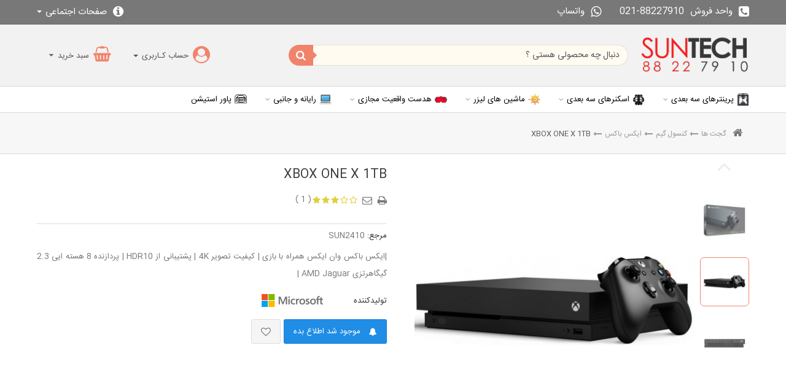

--- FILE ---
content_type: text/html; charset=utf-8
request_url: https://suntech.ir/%D8%A7%DB%8C%DA%A9%D8%B3-%D8%A8%D8%A7%DA%A9%D8%B3/2410-xbox-one-x.html
body_size: 20594
content:
<!DOCTYPE HTML> <!--[if lt IE 7]><html class="no-js lt-ie9 lt-ie8 lt-ie7" lang="fa-ir"><![endif]--> <!--[if IE 7]><html class="no-js lt-ie9 lt-ie8 ie7" lang="fa-ir"><![endif]--> <!--[if IE 8]><html class="no-js lt-ie9 ie8" lang="fa-ir"><![endif]--> <!--[if gt IE 8]><html class="no-js ie9" lang="fa-ir"><![endif]--><html lang="fa-ir"><head><meta charset="utf-8" /><title>ایکس باکس وان ایکس | XBOX ONE X | خرید ایکس باکس وان ایکس</title><meta name="description" content="خرید ایکس باکس وان ایکس - قیمت روز ایکس باکس وان ایکس - فروش ایس باکس وان ایکس - ایکس باکس وان ایکس با بازی - بهترین قیمت ایکس باکس وان ایکس - Xbox One X" /><meta name="generator" content="PrestaShop" /><meta name="designer" content="iPresta" /><meta name="robots" content="index,follow" /><meta name="viewport" content="width=device-width, maximum-scale=1, initial-scale=1.0" /><meta name="apple-mobile-web-app-capable" content="yes" /><link rel="dns-prefetch" href="https://suntech.ir"><link rel="icon" type="image/vnd.microsoft.icon" href="/img/favicon.ico?1697435899" /><meta name="fontiran.com:license" content="XS8W5"><meta name="theme-color" content="#000"><meta name="msapplication-navbutton-color" content="#000"><meta name="apple-mobile-web-app-status-bar-style" content="#000"><link rel="shortcut icon" type="image/x-icon" href="/img/favicon.ico?1697435899" /><link rel="preload" href="https://suntech.ir/themes/electron_ipresta/css/font1.css" as="style"><link href="https://suntech.ir/themes/electron_ipresta/css/font1.css" rel="stylesheet" type="text/css" /><link rel="preload" href="https://suntech.ir/themes/electron_ipresta/cache/v_1940_99cd21977d6f7978829725ee0e8a214b_all.css" as="style"><link rel="stylesheet" href="https://suntech.ir/themes/electron_ipresta/cache/v_1940_99cd21977d6f7978829725ee0e8a214b_all.css" type="text/css" media="all" /><link rel="preload" href="https://suntech.ir/themes/electron_ipresta/cache/v_1940_b7568c9d6a444a316c728e039ff97c81_print.css" as="style"><link rel="stylesheet" href="https://suntech.ir/themes/electron_ipresta/cache/v_1940_b7568c9d6a444a316c728e039ff97c81_print.css" type="text/css" media="print" /><link rel="preconnect" href="https://www.google-analytics.com/plugins/ua/ec.js" crossorigin><link rel="dns-prefetch" href="https://www.google-analytics.com/plugins/ua/ec.js" crossorigin><link rel="preconnect" href="//www.google-analytics.com/analytics.js" crossorigin><link rel="dns-prefetch" href="//www.google-analytics.com/analytics.js" crossorigin><link rel="alternate" type="application/rss+xml" title="ایکس باکس وان ایکس | XBOX ONE X | خرید ایکس باکس وان ایکس" href="https://suntech.ir/modules/feeder/rss.php?id_category=92&amp;orderby=price&amp;orderway=desc" /><meta property="og:type" content="product" /><meta property="og:url" content="https://suntech.ir/ایکس-باکس/2410-xbox-one-x.html" /><meta property="og:title" content="ایکس باکس وان ایکس | XBOX ONE X | خرید ایکس باکس وان ایکس" /><meta property="og:site_name" content="سانتک" /><meta property="og:description" content="خرید ایکس باکس وان ایکس - قیمت روز ایکس باکس وان ایکس - فروش ایس باکس وان ایکس - ایکس باکس وان ایکس با بازی - بهترین قیمت ایکس باکس وان ایکس - Xbox One X" /><meta property="og:image" content="https://suntech.ir/7820-large_default/xbox-one-x.jpg" /><meta property="product:pretax_price:amount" content="0" /><meta property="product:pretax_price:currency" content="IRR" /><meta property="product:price:amount" content="0" /><meta property="product:price:currency" content="IRR" /><style type="text/css">/* sample text */
.homepage_banner {margin-top:10px;margin-bottom:5px;padding: 5px;}</style><style>/*********main bg*********/
/*********font*********/










@media screen and (min-width: 1200px) { 
div.panjah ul.product_list.grid li{
padding:30px 0px !important;
}
div.panjah ul.product_list.grid.tab-pane li.middle .product-image-container img{
max-width:333px;
}
ul.product_list.grid.tab-pane li .product-image-container img{
	max-width:333px;
	width:100%
	}
}























@media screen and (min-width: 992px){
	.sf-menu > li > a, .sf-menu > li > a:hover, .sf-menu > li.sfHoverForce > a, .sf-menu > li.sfHover > a, .sf-menu > li.sfHover > a.sf-with-ul:after{
	  color: #000 !important;
}
			}


	

	










.price.product-price, .our_price_display .price, .price{
color: #ff0000 !important
}








@media screen and (max-width: 992px) { 
ul.sf-menu{
position:fixed !important;
right:0 ;
top:0 !important;
display:block !important;
overflow:auto;
border-left:0;
height:100% !important;
width:300px !important;
z-index:9999 !important;
    transform: translate3d(300px,0,0);
    -webkit-transform: translate3d(300px,0,0);
    transition-duration: .25s;
	 will-change: transform;
}
ul.sf-menu > li:before {
width:100%;
height:62px;
content:"";
overflow:hidden;
line-height:62px;
	color:rgba(0,0,0,0.4);
	position:absolute;
	left:40px;
	top:0px;
	display:none;
	z-index:10;
	text-align:left;
	float:left
}
ul.sf-menu > li > span:before, ul.sf-menu > li > ul > div > li > span:before {
    font-family: "FontAwesome";
    content: "\f107";
    font-size: 32px;
	color:rgba(0,0,0,0.4);
line-height:62px;
	left:0px;
	top:0px;
	z-index:10;
}
 ul.sf-menu > li > ul > div > li > span:before {
     font-size: 24px;
	color:rgba(0,0,0,0.4);
line-height:32px;
 }

}


/* CUSTOM CSS */</style>    <link rel="preload" href="https://suntech.ir/themes/electron_ipresta/css/responcive.css" as="style"><link href="https://suntech.ir/themes/electron_ipresta/css/responcive.css" rel="stylesheet" type="text/css" /> <!--[if IE 8]> 
<script src="https://oss.maxcdn.com/libs/html5shiv/3.7.0/html5shiv.js"></script> 
<script src="https://oss.maxcdn.com/libs/respond.js/1.3.0/respond.min.js"></script> <![endif]--></head><body id="product" class=" titletheme-0 gridtheme-0 product product-2410 product-xbox-one-x category-92 category-ایکس-باکس hide-left-column hide-right-column stheme-0 actheme-0 lang_fa"><main id="page"> <header id="header" class="theme-2 htheme-0 sticky-0"><div class="bar"><div class="container"><div class="bar-right"><div class="shop-phone bar-item"> <span> <i class="fa fa-phone-square" aria-hidden="true"></i><b class="hidden-xs">واحد فروش</b><span style="direction:ltr">021-88227910</span> </span> <a href="https://wa.me/+982188227910" target="_blank" class="hidden-xs"><span> <i class="fa fa-whatsapp" aria-hidden="true"></i><b class="hidden-xs">واتساپ</b> </span></a></div></div><div class="bar-left"><div class="emblocklinkk bar-item"><div class="emblocklink dropdown"> <a class="dropdown-toggle" type="button" id="userhelp" data-toggle="dropdown" aria-haspopup="true" aria-expanded="true"><span> <i class="fa fa-info-circle"></i> صفحات اجتماعی <span class="caret"></span> </a><ul class="dropdown-menu" aria-labelledby="userhelp"><li><a href="https://www.instagram.com/suntech.ir/" onclick="if (!window.__cfRLUnblockHandlers) return false; window.open(this.href);return false;" data-cf-modified-6976703855dc7cc746b35348-="">اینستاگرام سانتک</a></li><li><a href="https://wa.me/+982188227910" onclick="if (!window.__cfRLUnblockHandlers) return false; window.open(this.href);return false;" data-cf-modified-6976703855dc7cc746b35348-="">واتساپ</a></li></ul></div></div></div></div></div><div class="mobile-bar hidden-md hidden-lg"><div class="container"><div class="mobile-bar-right"><div id="cat-title" class="theme-2 item"><i class="fa fa-navicon"></i></div><div id="header_logo"> <a href="https://suntech.ir/" title="سانتک"> <img class="logo img-responsive" src="https://suntech.ir/img/شرکت-سانتک-logo-1517910392.jpg" alt="سانتک" width="225" height="77"/> </a></div></div><div class="mobile-bar-left"><div class="usertheme-0 topuser item"> <a type="button" class="item"></a></div><div class="item carttheme-0 cart"><a id="cartcp" href="#" title="سبد خرید" rel="nofollow"></a></div><div class="tops col-xs-1 item" title="جستجو"><i class="fa fa-search"></i></div></div></div></div><div class="nav"> <span class="hiddenbodyy"></span><div class="container"><div class="row vcenter"><div class="header-logo col-xs-2 hidden-xs hidden-sm"><div id="header_logo"> <a href="https://suntech.ir/" title="سانتک"> <img class="logo img-responsive" src="https://suntech.ir/img/شرکت-سانتک-logo-1517910392.jpg" alt="سانتک" width="225" height="77"/> </a></div></div><div class="header-left col-xs-10"><div class="row vcenter"><div class="top-right col-xs-7"><div id="pts_search_block_top" class="clearfix"><div class="pts-search"><form method="get" action="https://suntech.ir/search" id="searchbox"> <input type="hidden" name="controller" value="search" /><div class="input-group"> <input type="hidden" name="orderby" value="position" /> <input type="hidden" name="orderway" value="desc" /> <input class="search_query form-control" type="text" onfocus="if (!window.__cfRLUnblockHandlers) return false; this.placeholder = ''" onblur="if (!window.__cfRLUnblockHandlers) return false; this.placeholder = 'دنبال چه محصولی هستی ؟'" placeholder="دنبال چه محصولی هستی ؟" id="pts_search_query_top" name="search_query" value="" data-cf-modified-6976703855dc7cc746b35348-="" /><div class="input-group-btn"></div> <button type="submit" name="submit_search" class="btn button-search"> </button></div></form></div></div>   </div><div class="top-left col-xs-5"><div class="topuser item"><div class="header_user_info usertheme-0 top"><a type="button" id="usercp"><span class="hidden-xs hidden-sm"> حساب کـاربری <span class="caret"></span></span> </a><ul class="usertheme-0 dropdown-menu"><li> <a class="login" href="https://suntech.ir/index.php?controller=my-account" rel="nofollow" title="ورود به حساب کاربری"> <i class="fa fa-sign-in" aria-hidden="true"></i>ورود به پـنل کاربری </a></li><li> <a class="register" href="https://suntech.ir/index.php?controller=my-account" rel="nofollow" title="ثبت نام در سایت"> <i class="fa fa-pencil" aria-hidden="true"></i> ثبت نام در فروشگاه </a></li></ul></div></div><div class="topcart clearfix item"><div class="shopping_cart carttheme-0"> <a id="cartcp" title="نمایش سبد خرید من" rel="nofollow"> <b class="hidden-xs hidden-sm">سبد خرید</b> <span class="ajax_cart_quantity unvisible">0</span> <span class="ajax_cart_product_txt unvisible"></span> <span class="ajax_cart_product_txt_s unvisible"></span> <span class="ajax_cart_total unvisible"> </span> <span class="ajax_cart_no_product">(خالی)</span> </a><div class="cart_block block exclusive carttheme-0 dropdown-menu" aria-labelledby="cartcp"><div class="block_content"><div class="cart-prices"><div class="cart-prices-line first-line"> <span class="price cart_block_shipping_cost ajax_cart_shipping_cost unvisible"> تعیین خواهد شد </span> <span class="unvisible"> ارسال </span></div><div class="cart-prices-line last-line"> <span class="price cart_block_total ajax_block_cart_total">تومان0</span> <span>مجموع قیمت</span></div></div><div class="cart_block_list"><p class="cart_block_no_products"> <i class="fa fa-frown-o fa-2x"></i>&nbsp;هیچ محصولی وجود ندارد</p></div></div><p class="cart-buttons"> <a id="button_order_cart" class="btn btn-cart-bot" href="https://suntech.ir/index.php?controller=order" title="ثبت سفارش و پرداخت" rel="nofollow"> <span> ثبت سفارش و پرداخت<i class="icon-chevron-right right"></i> </span> </a></p></div></div></div><div id="layer_cart"> <span class="title2"><div class="container"><i class="icon-check"></i>محصول با موفقیت به سبد خرید اضافه شد</div> </span><div class="container"><div class="layer_cart_product col-xs-12 col-sm-7 col-md-6"> <span class="cross" title="بستن پنجره"></span><div class="product-image-container layer_cart_img col-xs-12 col-sm-5 col-md-4"></div><div class="layer_cart_product_info col-xs-12 col-sm-7 col-md-8"> <span id="layer_cart_product_title" class="product-name"></span> <span id="layer_cart_product_attributes"></span><div> <strong class="dark">تعداد از این محصول :</strong> <span id="layer_cart_product_quantity"></span></div><div> <strong class="dark">مجموع قیمت :</strong> <span id="layer_cart_product_price"></span></div></div><div class="clearfix3"></div></div><div class="layer_cart_cart col-xs-12 col-sm-5 col-md-6"> <span class="title"> <span class="ajax_cart_product_txt_s unvisible"> <span class="ajax_cart_quantity">0</span> مورد در سبد خرید شما موجود است. </span> <span class="ajax_cart_product_txt "> یک آیتم در سبد خرید شما وجود دارد. </span> </span><div class="layer_cart_row"> <strong class="dark"> جمع محصولات : </strong> <span class="ajax_block_products_total"> </span></div><div class="layer_cart_row"> <strong class="dark unvisible"> جمع هزینه حمل&nbsp; </strong> <span class="ajax_cart_shipping_cost unvisible"> تعیین خواهد شد </span></div><div class="layer_cart_row"> <strong class="dark"> مجموع قیمت : </strong> <span class="ajax_block_cart_total"> </span></div><div class="button-container"><a class="btn btn-orange circle-bot" href="https://suntech.ir/index.php?controller=order" title="پرداخت نهایی" rel="nofollow"> <span> پرداخت نهایی<i class="icon-chevron-right right"></i> </span> </a></div></div></div><div class="crossseling hidden"></div><div class="clearfix3"></div></div><div class="layer_cart_overlay"></div></div></div></div></div></div></div><div id="menn"><div class="container"><div class="row"><div class="hiddenbody"></div> <nav id="block_top_menu" class="sf-contener theme-2 open-0 licon-0 col-xs-12 col-sm-12 col-md-12 col-lg-12 item"><div class="bannerfix"></div><ul class="sf-menu clearfix menu-content col-xs-12"><div class="mobilelogoinmenu hidden-lg hidden-md">دسـته بندی مــحصولات<i class="fa fa-long-arrow-left"></i></div><li class="has-img"><img src="https://suntech.ir/img/c/243-0_thumb.jpg" title="پرینترهای سه بعدی" class="imgm" /><a href="https://suntech.ir/243-3d-printer" title="پرینترهای سه بعدی">پرینترهای سه بعدی</a><ul><div class="container"><li><a href="https://suntech.ir/470-3d-printer" title="پرینتر های 3 بعدی">پرینتر های 3 بعدی</a></li><li><a href="https://suntech.ir/244-3d-printer-materials" title="متریال پرینتر های 3 بعدی">متریال پرینتر های 3 بعدی</a><ul><div class="container"><li><a href="https://suntech.ir/475-filamets" title="فیلامنت">فیلامنت</a></li><li><a href="https://suntech.ir/476-resin" title="رزین">رزین</a></li><div class="clearfix"></div></div></ul></li><li><a href="https://suntech.ir/469-3dprinter-accessories" title="لوازم پرینترهای 3 بعدی">لوازم پرینترهای 3 بعدی</a><ul><div class="container"><li><a href="https://suntech.ir/477-creality-spare-parts" title="قطعات CREALITY">قطعات CREALITY</a></li><li><a href="https://suntech.ir/478-bambu-lab-spare-parts" title="قطعات BAMBU LAB">قطعات BAMBU LAB</a></li><li><a href="https://suntech.ir/479-elegoo-spare-parts" title="قطعات ELEGOO">قطعات ELEGOO</a></li><li><a href="https://suntech.ir/480-anycubic-spare-parts" title="قطعات ANYCUBIC">قطعات ANYCUBIC</a></li><li><a href="https://suntech.ir/484-piocreat-spare" title="قطعات PIOCREAT">قطعات PIOCREAT</a></li><li><a href="https://suntech.ir/481-phrozen-spare-parts" title="قطعات PHROZEN">قطعات PHROZEN</a></li><div class="clearfix"></div></div></ul></li><div class="clearfix"></div></div></ul></li><li class="has-img"><img src="https://suntech.ir/img/c/245-0_thumb.jpg" title="اسکنرهای سه بعدی" class="imgm" /><a href="https://suntech.ir/245-3d-scanner" title="اسکنرهای سه بعدی">اسکنرهای سه بعدی</a><ul><div class="container"><li><a href="https://suntech.ir/468-3d-scanner-accessories" title="لوازم اسکنر های 3 بعدی">لوازم اسکنر های 3 بعدی</a></li><div class="clearfix"></div></div></ul></li><li class="has-img"><img src="https://suntech.ir/img/c/472-0_thumb.jpg" title="ماشین های لیزر" class="imgm" /><a href="https://suntech.ir/472-laser-engraver" title="ماشین های لیزر">ماشین های لیزر</a><ul><div class="container"><li><a href="https://suntech.ir/482-laser-machine-accessories" title="لوازم جانبی لیزر ماشین">لوازم جانبی لیزر ماشین</a></li><div class="clearfix"></div></div></ul></li><li class="has-img"><img src="https://suntech.ir/img/c/56-0_thumb.jpg" title="هدست واقعیت مجازی" class="imgm" /><a href="https://suntech.ir/56-vr-headset" title="هدست واقعیت مجازی">هدست واقعیت مجازی</a><ul><div class="container"><li><a href="https://suntech.ir/377-htc-headset" title="هدست HTC">هدست HTC</a><ul><div class="container"><li><a href="https://suntech.ir/395-htc-vive-accessories" title="لوازم جانبی HTC Vive">لوازم جانبی HTC Vive</a></li><div class="clearfix"></div></div></ul></li><li><a href="https://suntech.ir/216-oculus" title="هدست META">هدست META</a><ul><div class="container"><li><a href="https://suntech.ir/394-oculus-accessories" title="لوازم جانبی Meta">لوازم جانبی Meta</a></li><div class="clearfix"></div></div></ul></li><li><a href="https://suntech.ir/456-pico" title="هدست Pico">هدست Pico</a></li><div class="clearfix"></div></div></ul></li><li class="has-img"><img src="https://suntech.ir/img/c/381-0_thumb.jpg" title="رایانه و جانبی" class="imgm" /><a href="https://suntech.ir/381-laptop" title="رایانه و جانبی">رایانه و جانبی</a><ul><div class="container"><li><a href="https://suntech.ir/386-laptop" title="لپ تاپ">لپ تاپ</a><ul><div class="container"><li><a href="https://suntech.ir/451-micorsoft" title="مایکروسافت">مایکروسافت</a><ul><div class="container"><li><a href="https://suntech.ir/453-surface-pro9" title="سرفیس پرو 9">سرفیس پرو 9</a></li><li><a href="https://suntech.ir/363-surface-pro-x" title="سرفیس پرو ایکس">سرفیس پرو ایکس</a></li><li><a href="https://suntech.ir/158-surface-accessories" title="لوازم جانبی تبلت های مایکروسافت">لوازم جانبی تبلت های مایکروسافت</a></li><div class="clearfix"></div></div></ul></li><li><a href="https://suntech.ir/385-asus" title="ایسوس">ایسوس</a></li><li><a href="https://suntech.ir/407-apple" title="اپل">اپل</a></li><li><a href="https://suntech.ir/441-laptop-carry-case" title="کیف و کاور لپ تاپ">کیف و کاور لپ تاپ</a></li><li><a href="https://suntech.ir/443-laptop-stand" title="استند و کول پد">استند و کول پد</a></li><div class="clearfix"></div></div></ul></li><li><a href="https://suntech.ir/63-printer" title="پرینتر و اسکنر">پرینتر و اسکنر</a><ul><div class="container"><li><a href="https://suntech.ir/64-laser-printer" title="پرینتر های لیزری">پرینتر های لیزری</a><ul><div class="container"><li><a href="https://suntech.ir/228-laser-printer-d" title="پرینتر لیزری تک کاره">پرینتر لیزری تک کاره</a></li><li><a href="https://suntech.ir/229-laser-printer-f" title="پرینتر های لیزری چند کاره">پرینتر های لیزری چند کاره</a></li><div class="clearfix"></div></div></ul></li><li><a href="https://suntech.ir/65-color-printer" title="پرینترهای جوهر افشان">پرینترهای جوهر افشان</a><ul><div class="container"><li><a href="https://suntech.ir/230-ink" title="لوازم پرینتر جوهر افشان">لوازم پرینتر جوهر افشان</a></li><div class="clearfix"></div></div></ul></li><div class="clearfix"></div></div></ul></li><li><a href="https://suntech.ir/426-keyboard" title="کیبورد">کیبورد</a><ul><div class="container"><li><a href="https://suntech.ir/438-keychron-accessories" title="جانبی KeyChron">جانبی KeyChron</a></li><div class="clearfix"></div></div></ul></li><li><a href="https://suntech.ir/427-mouse" title="ماوس">ماوس</a><ul><div class="container"><li><a href="https://suntech.ir/444-desktop-mat" title="پد و مت ماوس">پد و مت ماوس</a></li><div class="clearfix"></div></div></ul></li><li><a href="https://suntech.ir/423-router" title="مودم و روتر">مودم و روتر</a></li><li><a href="https://suntech.ir/429-monitor" title="مانیتور">مانیتور</a></li><li><a href="https://suntech.ir/433-ssd-hdd" title="هارد , فلش , SSD">هارد , فلش , SSD</a></li><li><a href="https://suntech.ir/442-usb-hub" title="هاب یو اس بی">هاب یو اس بی</a></li><li><a href="https://suntech.ir/445-pc-room" title="اتاق کار">اتاق کار</a></li><li><a href="https://suntech.ir/25-audio" title="هدفون و اسپیکر">هدفون و اسپیکر</a><ul><div class="container"><li><a href="https://suntech.ir/241-jbl" title="جی بی ال">جی بی ال</a><ul><div class="container"><li><a href="https://suntech.ir/357-jbl-speackers" title="اسپیکرهای JBL">اسپیکرهای JBL</a></li><li><a href="https://suntech.ir/358-jbl-headphones" title="هدفون های JBL">هدفون های JBL</a></li><li><a href="https://suntech.ir/397-jbl-acs" title="لوازم جانبی JBL">لوازم جانبی JBL</a></li><div class="clearfix"></div></div></ul></li><li><a href="https://suntech.ir/240-harman-kardon" title="هارمن کاردون">هارمن کاردون</a></li><li><a href="https://suntech.ir/239-bose" title="بوز">بوز</a></li><li><a href="https://suntech.ir/238-sony" title="سونی">سونی</a></li><li><a href="https://suntech.ir/400-dj-controller" title="کنترلر دی جی">کنترلر دی جی</a></li><li><a href="https://suntech.ir/37-هدفون-ها" title="هدفون ها">هدفون ها</a></li><li><a href="https://suntech.ir/177-speackers" title="اسپیکرها">اسپیکرها</a></li><div class="clearfix"></div></div></ul></li><li><a href="https://suntech.ir/449-software-controllers" title="کنترلر نرم افزار">کنترلر نرم افزار</a></li><li><a href="https://suntech.ir/12-apple" title="محصولات اپل">محصولات اپل</a><ul><div class="container"><li><a href="https://suntech.ir/100-ipad-air" title="آیپد ایر">آیپد ایر</a><ul><div class="container"><li><a href="https://suntech.ir/128-apple-ipad-air-accessories" title="لوازم جانبی آیپد ایر">لوازم جانبی آیپد ایر</a></li><div class="clearfix"></div></div></ul></li><li><a href="https://suntech.ir/181-ipad-pro" title="آیپد پرو">آیپد پرو</a><ul><div class="container"><li><a href="https://suntech.ir/399-ipad-pro-accessories" title="لوازم جانبی آیپد پرو">لوازم جانبی آیپد پرو</a></li><div class="clearfix"></div></div></ul></li><li><a href="https://suntech.ir/415-ipad-mini" title="آیپد مینی">آیپد مینی</a><ul><div class="container"><li><a href="https://suntech.ir/432-ipad-mini-accessories" title="لوازم جانبی">لوازم جانبی</a></li><div class="clearfix"></div></div></ul></li><li><a href="https://suntech.ir/16-apple-iphone" title="آیفون ">آیفون </a><ul><div class="container"><li><a href="https://suntech.ir/406-iphone-accessories" title="لوازم جانبی آیفون">لوازم جانبی آیفون</a></li><div class="clearfix"></div></div></ul></li><li><a href="https://suntech.ir/314-mac" title="مک">مک</a><ul><div class="container"><li><a href="https://suntech.ir/405-imac-24" title="آی مک 24">آی مک 24</a></li><li><a href="https://suntech.ir/413-macbook-pro-14" title="مک بوک پرو 14">مک بوک پرو 14</a></li><li><a href="https://suntech.ir/414-macbook-pro-16" title="مک بوک پرو 16">مک بوک پرو 16</a></li><li><a href="https://suntech.ir/402-macbook-air" title="مک بوک ایر">مک بوک ایر</a></li><li><a href="https://suntech.ir/403-macbook-pro-13" title="مک بوک پرو 13">مک بوک پرو 13</a></li><li><a href="https://suntech.ir/422-mac-studio" title="مک استودیو">مک استودیو</a></li><li><a href="https://suntech.ir/416-mac-mini" title="مک مینی">مک مینی</a></li><li><a href="https://suntech.ir/417-mac-acs" title="لوازم جانبی مک">لوازم جانبی مک</a></li><div class="clearfix"></div></div></ul></li><li><a href="https://suntech.ir/450-apple-watch" title="اپل واچ">اپل واچ</a><ul><div class="container"><li><a href="https://suntech.ir/455-apple-watch-accessories" title="لوازم جانبی اپل واچ">لوازم جانبی اپل واچ</a></li><div class="clearfix"></div></div></ul></li><li><a href="https://suntech.ir/13-apple-accessories" title="لوازم جانبی">لوازم جانبی</a><ul><div class="container"><li><a href="https://suntech.ir/20-ipad-acc" title="لوازم جانبی آی پد">لوازم جانبی آی پد</a></li><li><a href="https://suntech.ir/33-iphone-accessories" title="لوازم جانبی آیفون">لوازم جانبی آیفون</a></li><li><a href="https://suntech.ir/320-apple-watch-accessories" title="لوازم جانبی اپل واچ">لوازم جانبی اپل واچ</a></li><li><a href="https://suntech.ir/408-macbook-accessories" title="لوازم جانبی مک بوک">لوازم جانبی مک بوک</a></li><div class="clearfix"></div></div></ul></li><li class="category-thumbnail"><div><img src="https://suntech.ir/img/c/12-0_thumb.jpg" alt="محصولات اپل" title="محصولات اپل" class="imgm" /></div></li><div class="clearfix"></div></div></ul></li><div class="clearfix"></div></div></ul></li><li class="has-img"><img src="https://suntech.ir/img/c/485-0_thumb.jpg" title="پاور استیشن" class="imgm" /><a href="https://suntech.ir/485-powerstation" title="پاور استیشن">پاور استیشن</a></li></ul> </nav></div></div></div> </header><div class="bread container-fluid hidden-xs breadtheme-1"><div class="container"><ol class="breadcrumb clearfix hidden-xs"><li><a class="home" href="https://suntech.ir/" title="بازگشت به خانه"><i class="icon-home"></i></a></il><li><a href="https://suntech.ir/136-education-hobby" title="گجت ها" data-gg="">گجت ها</a><span class="navigation-pipe">></span><a href="https://suntech.ir/5-console" title="کنسول گیم" data-gg="">کنسول گیم</a><span class="navigation-pipe">></span><a href="https://suntech.ir/92-ایکس-باکس" title="ایکس باکس" data-gg="">ایکس باکس</a><span class="navigation-pipe">></span>XBOX ONE X 1TB</li></ol></div></div><section class="columns-container theme-2"><div id="columns" class="container"><div class="row"><div id="center_column" class="center_column col-xs-12 col-lg-12"><div itemscope itemtype="https://schema.org/Product"><meta itemprop="url" content="https://suntech.ir/ایکس-باکس/2410-xbox-one-x.html"><div class="primary_block row protheme-0"><div class="pb-left-column col-xs-12 col-sm-12 col-md-6 col-lg-6"><div class="clearfix"></div><div id="views_block" class="col-xs-3 "> <span class="view_scroll_spacer"> <i></i> <a id="view_scroll_left" class="" title="نماهای دیگر" href="javascript:{}"> </a> </span><div id="thumbs_list"><ul id="thumbs_list_frame"><li id="thumbnail_7820"> <a href="https://suntech.ir/7820-thickbox_default/xbox-one-x.jpg" data-fancybox-group="other-views" class="fancybox" title="قیمت xbox one x"> <img class="img-responsive" id="thumb_7820" src="https://suntech.ir/7820-cart_default/xbox-one-x.jpg" alt="قیمت xbox one x" title="قیمت xbox one x" height="80" width="80" itemprop="image" /> </a></li><li id="thumbnail_7066"> <a href="https://suntech.ir/7066-thickbox_default/xbox-one-x.jpg" data-fancybox-group="other-views" class="fancybox shown" title="ایکس باکس وان ایکس"> <img class="img-responsive" id="thumb_7066" src="https://suntech.ir/7066-cart_default/xbox-one-x.jpg" alt="ایکس باکس وان ایکس" title="ایکس باکس وان ایکس" height="80" width="80" itemprop="image" /> </a></li><li id="thumbnail_7065" class="last"> <a href="https://suntech.ir/7065-thickbox_default/xbox-one-x.jpg" data-fancybox-group="other-views" class="fancybox" title="ایکس باکس وان ایکس"> <img class="img-responsive" id="thumb_7065" src="https://suntech.ir/7065-cart_default/xbox-one-x.jpg" alt="ایکس باکس وان ایکس" title="ایکس باکس وان ایکس" height="80" width="80" itemprop="image" /> </a></li></ul></div> <span class="view_scroll_spacerr"> <i></i> <a id="view_scroll_right" title="نماهای دیگر" href="javascript:{}"> </a> </span></div><div id="image-block" class="col-xs-12 col-sm-10 col-md-9 col-lg-10"><div class="product-flags"></div> <span class="span_link no-print">مشاهده گالری تصاویر</span> <span id="view_full_size"> <img id="bigpic" itemprop="image" src="https://suntech.ir/7066-large_default/xbox-one-x.jpg" title="ایکس باکس وان ایکس" alt="ایکس باکس وان ایکس" width="458" height="458"/> </span></div><div class="clearfix"></div><p class="resetimg clear no-print"> <span id="wrapResetImages" style="display: none;"> <a href="https://suntech.ir/ایکس-باکس/2410-xbox-one-x.html" data-id="resetImages"> <i class="icon-repeat"></i> نمایش تمامی تصاویر </a> </span></p></div><div class="pb-center-column col-xs-12 col-sm-12 col-md-6"><div class="product_name"><h1 itemprop="name">XBOX ONE X 1TB</h1></div><ul id="usefull_link_block" class="clearfix no-print"><li class="print"> <a href="javascript:print();"> </a></li><li id="favoriteproducts_block_extra_added"> <a></a></li><li id="favoriteproducts_block_extra_removed"> <a></a></li><li class="sendtofriend"> <a id="send_friend_button" href="#send_friend_form" title="ارسال به یک دوست"> </a><div style="display: none;"><div id="send_friend_form"><h2 class="page-subheading"> ارسال به یک دوست</h2><div class="row"><div class="product clearfix col-xs-12 col-sm-6 hidden"> <img src="https://suntech.ir/7820-home_default/xbox-one-x.jpg" height="245" width="245" alt="XBOX ONE X 1TB" /></div><div class="send_friend_form_content col-xs-12 col-sm-12" id="send_friend_form_content"><div id="send_friend_form_error"></div><div id="send_friend_form_success"></div><div class="form_container"><p class="text"> <label for="friend_name"> اسم دوست شما <sup class="required">*</sup> : </label> <input id="friend_name" name="friend_name" type="text" value=""/></p><p class="text"> <label for="friend_email"> آدرس ایمیل دوست شما <sup class="required">*</sup> : </label> <input id="friend_email" name="friend_email" type="text" value=""/></p><p class="txt_required"> <sup class="required">*</sup> فیلدهای مورد نیاز</p></div><p class="submit"> <button id="sendEmail" class="btn button button-small btn-success" name="sendEmail" type="submit"> <span>ارسال</span> </button></p></div></div></div></div></li><div id="product_comments_block_extra" class="no-print" itemprop="aggregateRating" itemscope itemtype="https://schema.org/AggregateRating"><div class="comments_note clearfix"><div class="star_content clearfix"><div class="star star_on"></div><div class="star star_on"></div><div class="star star_on"></div><div class="star"></div><div class="star"></div><meta itemprop="worstRating" content = "0" /><meta itemprop="ratingValue" content = "3" /><meta itemprop="bestRating" content = "5" /><meta itemprop="reviewCount" content = "1" /></div></div><ul class="comments_advices"><li> ( 1 )</li></ul></div></ul><div class="content_prices clearfix"><div class="clear"></div></div><p id="product_reference"> <label>مرجع: </label> <span class="editable" itemprop="sku" content="SUN2410"></span></p><div id="short_description_block"><div id="short_description_content" class="rte align_justify" itemprop="description"><p>|ایکس باکس وان ایکس همراه با بازی | کیفیت تصویر 4K | پشتیبانی از HDR10 | پردازنده 8 هسته ایی 2.3 گیگاهرتزی&nbsp;AMD Jaguar |</p></div><p id="availability_statut" style="display: none;"> <span id="availability_value" class="alert alert-danger">این مدل تمام شده است </span></p><div class="spec brand"><meta itemprop="brand" content = "Microsoft" /> <span id="manu">تولیدکننده</span> <a style="display:inline-block;vertical-align:middle" href="https://suntech.ir/3_microsoft"> <img class="img-responsive"src="https://suntech.ir/img/m/3-manu_default.jpg" /></a></div></div><p class="warning_inline" id="last_quantities" style="display: none" >اخطار: آخرین موجودی فعلی!</p><p id="availability_date" style="display: none;"> <span id="availability_date_label">تاریخ در دسترس بودن</span> <span id="availability_date_value"></span></p><div class="pb-right-column"><form id="buy_block" action="https://suntech.ir/index.php?controller=cart" method="post"><p class="hidden"> <input type="hidden" name="token" value="10b5c6deac13cad666e8411a79e89e06" /> <input type="hidden" name="id_product" value="2410" id="product_page_product_id" /> <input type="hidden" name="add" value="1" /> <input type="hidden" name="id_product_attribute" id="idCombination" value="" /></p><div class="box-info-product"><div class="product_attributes clearfix"><p id="minimal_quantity_wanted_p" style="display: none;"> حداقل تعداد سفارش خرید برای این محصول <b id="minimal_quantity_label">1</b></p><div id="attributes"class="hidden"><div class="clearfix"></div><fieldset class="attribute_fieldset"> <label class="attribute_label" for="group_21">نصب بازی&nbsp;</label><div class="attribute_list"> <select name="group_21" id="group_21" class="form-control attribute_select no-print"><option value="165" selected="selected" title="نصب 20 عنوان بازی">نصب 20 عنوان بازی</option> </select></div></fieldset></div></div><div class="box-cart-bottom"><p id="quantity_wanted_p" style="display: none;"> <input type="text" min="1" name="qty" id="quantity_wanted" class="text" value="1" /> <span class="arooo"> <a href="#" data-field-qty="qty" class="btn btn-default button-plus product_quantity_up"> <span><i class="fa fa-angle-up touchspin-up"></i></span> </a> <a href="#" data-field-qty="qty" class="btn btn-default button-minus product_quantity_down"> <span><i class="fa fa-angle-down touchspin-down"></i></span> </a> </span> <span class="clearfix"></span></p><div class="btbt unvisible"><p id="add_to_cart" class="buttons_bottom_block no-print"> <button type="submit" name="Submit" class="exclusive btn btn-warning"> <span>خرید کالا</span> </button></p></div><div class="btn-cccc" id="oosHook"> <a data-toggle="modal" data-target="#myModal118" title="وقتی این محصول موجود شد به من خبر بده"><span><i class="fa fa-bell"></i> موجود شد اطلاع بده</span></a><div class="modal fade" id="myModal118" tabindex="-1" role="dialog" aria-labelledby="myModal118Label"><div class="modal-dialog" role="document"><div class="modal-content"><div class="modal-header"> <button type="button" class="close" data-dismiss="modal" aria-label="Close"><span aria-hidden="true">&times;</span></button><h4 class="modal-title" id="myModalLabel">وقتی این محصول موجود شد به من خبر بده</h4></div><div class="modal-body"><p class="form-group"> <input type="text" id="oos_customer_email" name="customer_email" size="20" value="" placeholder="آدرس ایمیل خود را وارد کنید ..." class="mailalerts_oos_email form-control" /></p> <a href="#" class="btn btn-success" title="وقتی این محصول موجود شد به من خبر بده" id="mailalert_link" rel="nofollow">وقتی این محصول موجود شد به من خبر بده</a> <span id="oos_customer_email_result" class="alert alert-warning" style="display:none;"></span></div></div></div></div></div><div class="wishlist_button"> <a id="wishlist_button_nopop" href="#" onclick="if (!window.__cfRLUnblockHandlers) return false; WishlistCart('wishlist_block_list', 'add', '2410', $('#idCombination').val(), document.getElementById('quantity_wanted').value); return false;" rel="nofollow" title="افزودن به علاقمندی ها" data-cf-modified-6976703855dc7cc746b35348-=""> </a></div></div></div></form><div class="last-cc hidden"><p class="socialsharing_product list-inline no-print clearfix hidden-xs"> <button data-type="twitter" type="button" class="btn btn-twitter social-sharing" title="توییت"> <i class="icon-twitter"></i> </button> <button data-type="facebook" type="button" class="btn btn-facebook social-sharing" title="اشتراک گذاری"> <i class="icon-facebook"></i> </button> <button data-type="google-plus" type="button" class="btn btn-google-plus social-sharing" title="گوگل+"> <i class="icon-google-plus"></i> </button> <button data-type="pinterest" type="button" class="btn btn-pinterest social-sharing" title="پینترست"> <i class="icon-pinterest"></i> </button></p><div class="compare-product"></div><div class="comapare_max_limit">شما نمیتوانید بیش از 5 محصول را با هم مقایسه کنید</div><div class="product-added_overlay clearfix">محصول با موفقیت به لیست مقایسه افزوده شد</div></div></div></div><div class="col-xs-12"><div class="last-c"><div id="emproductboxs" class="clearfix"><ul class="width4 row" style="clear:both;display:block;"><div class="col-xs-12 col-sm-6 col-md-6 col-lg-3"><li style="background-color:#fffbf1;" ><h4 style="color:#585650">نظرات مشتریان</h4> <span style="color:#585650"><p>نظر خود را در مورد این محصول به اشتراک بگذارید و نظر دیگر خریداران این محصول را مطالعه نمائید</p></span></li></div><div class="col-xs-12 col-sm-6 col-md-6 col-lg-3"><li style="background-color:#f5f5f5;" ><h4 style="color:#777">سوالی دارید ؟</h4> <span style="color:#777">در مورد این محصول سوالی دارید ؟ با پشتیبانی فروشگاه ما تماس بگیرید ، در خدمتتان هستیم</span></li></div><div class="col-xs-12 col-sm-6 col-md-6 col-lg-3"><li style="background-color:#e0f0ee;" ><h4 style="color:#525b5a">ضمانت اصالت کالا</h4> <span style="color:#525b5a"><p>تمامی کالاهای فروشگاه سانتک دارای ضمانت اصالت و سلامت کالا میباشند</p></span></li></div><div class="col-xs-12 col-sm-6 col-md-6 col-lg-3"><li style="background-color:#eee5e5;" ><h4 style="color:#615e61">مهلت تست</h4> <span style="color:#615e61"><p>تمامی کالاهای فروخته شده دارای 48 ساعت مهلت تست از زمان تحویل به مشتریان میباشند</p></span></li></div></ul></div></div></div></div><ul class="nav nav-tabs hitabs tabtheme-0" role="tablist"><li role="presentation" class="active"><a href="#pdescription" aria-controls="pdescription" role="tab" data-toggle="tab"><i class="fa fa-info-circle" aria-hidden="true"></i>اطلاعات بیشتر</a></li><li role="presentation"><a href="#pcomments" aria-controls="pcomments" role="tab" data-toggle="tab"><i class="fa fa-comment" aria-hidden="true"></i>نقد و بررسی کاربران ( 1 )</a></li></ul><div class="tab-content tabtheme-0"> <section role="tabpanel" class="tab-pane in active" id="pdescription"><div id="collapsedes" class="rte collapsed in"><p style="text-align:center;"><img src="../img/p/7/0/6/6/7066.jpg" alt="" width="600" height="194" /></p><h3>ایکس باکس وان ایکس</h3><p>پس از موفقیت پروژه ایکس باکس وان اس کمپامی عظیم مایکروسافت محصول جدید خود با عنوان ایکس باکس وان ایکس را تولید کرده است&nbsp;</p><p>محصولی با سخت افزار فوق العاده قوی برای ارائه تصاویر هرچه با کیفیت تر و مطلوب تر , ایکس باکس ایکس در بخش سخت افزار تغییراتی</p><p>بسیاری داشته که به آنها اشاره می کنیم .</p><p>ایکس باکس وان ایکس از&nbsp;</p><p>در بخش پردازنده ایکس باکس وان ایکس مایکروسافت از پردازشگر &nbsp;AMD Jaguar &nbsp;هشت هسته ایی با فرکانس 2.3 گیگاهرتز برای &nbsp;ایکس باکس وان ایکس استفاده کرده</p><p>که در برابر پردازنده ایکس باکس وان اس از فرکانس بالاتری بهره میبرد .&nbsp;</p><p>کیفیت تصاویر ایکس باکس وان ایکس به کمک پردازنده گرافیکی (Integrated AMD (6 teraflops, 40CU &nbsp;تغییر بسیار زیادی داشته به ادعای</p><p>کمپانی مایکرو سافت پردازنده گرافیکی استفاده شده بر روی ایکس باکس وان ایکس تا 40 درصد قدرتمند تر ایکس باکس وان اس است .&nbsp;</p><p>ایکی باکس وان ایکس تا این لحضه قوی ترین پردازنده گرافیکی را در بین کنسول های بازی در دنیا دارد .</p><p style="text-align:center;"><img src="../img/p/7/0/6/5/7065.jpg" alt="" width="600" height="149" /></p><p style="text-align:right;">بهره گیری مایکروسافت از پردازنده جدید با فرکانس بالاتر در ایکس باکس وان ایکس منجر به ارائه تصویر با فریم ریت بالاتر و در نتیجه پخش تصاویر</p><p style="text-align:right;">روان تر و سریع تر به نسبت نسخه های قبلی ایکس باکس مانند ایکس باکس وان و ایکس باکس وان اس شده است .&nbsp;</p><p style="text-align:right;">همچنین مجهز کردن ایکس باکس وان ایکس به 12 گیگابایت رم DDR5 باعث افزایش سرعت لود بازی ها و همچنی لود عمیق تر و کامل تر فضای&nbsp;</p><p style="text-align:right;">بازی ها شده است لازم به ذکر است که بر روی ایکس باکس وان اس و ایکس باکس وان تنها 8 گیگابایت رم DDR3 وجود دارد .&nbsp;</p><p style="text-align:right;">به یاری طراحی جدید سیستم خنک کننده ایکس باکس وان ایکس علاوه بر کاهش چشمگیر سر و صدا ناشی از کارکرد فن, قدرت خنک کنندگی</p><p style="text-align:right;">آن به صورت محسوسی افزایش داشته , ایکس باکس وان ایکس مانند مدل قبلی خود نیز به بلو ری پلیر نیز مجز است .</p><p style="text-align:right;">پرت های ایکس باکس وان ایکس عبارتند از :&nbsp;</p><p style="text-align:right;">پرت لن&nbsp;</p><p style="text-align:right;">خروجی صدای اپتیکال</p><p style="text-align:right;">مادون قرمز</p><p style="text-align:right;">3 درگاه یو اس بی 3</p><p style="text-align:right;">2 پرت اچ دی ام آی&nbsp;</p><p style="text-align:right;"></p><div class="clearfix"></div></div> </section><section role="tabpanel" class="tab-pane" id="pcomments"><div id="collapsecom" class="combg collapsed"><div id="idTab5"><div style="display: block !important;"><div id="new_comment_form"><form id="id_new_comment_form" action="#"><div class="row"><div class="new_comment_form_content col-xs-12 col-sm-12"><div id="new_comment_form_error" class="error" style="display: none; padding: 15px 25px"><ul></ul></div><ul id="criterions_list" class="col-xs-12 col-sm-12 col-md-12"><li class="col-xs-12 col-sm-6 col-md-4"> <label class="col-xs-12">کیفیت <i> امتیاز شما به این محصول ؟</i></label><div class="star_content"> <input class="star not_uniform" type="radio" name="criterion[1]" value="1" /> <input class="star not_uniform" type="radio" name="criterion[1]" value="2" /> <input class="star not_uniform" type="radio" name="criterion[1]" value="3" checked="checked" /> <input class="star not_uniform" type="radio" name="criterion[1]" value="4" /> <input class="star not_uniform" type="radio" name="criterion[1]" value="5" /></div><div class="clearfix"></div></li><li class="col-xs-12 col-sm-6 col-md-4"> <label class="col-xs-12">طراحی <i> امتیاز شما به این محصول ؟</i></label><div class="star_content"> <input class="star not_uniform" type="radio" name="criterion[2]" value="1" /> <input class="star not_uniform" type="radio" name="criterion[2]" value="2" /> <input class="star not_uniform" type="radio" name="criterion[2]" value="3" checked="checked" /> <input class="star not_uniform" type="radio" name="criterion[2]" value="4" /> <input class="star not_uniform" type="radio" name="criterion[2]" value="5" /></div><div class="clearfix"></div></li><li class="col-xs-12 col-sm-6 col-md-4"> <label class="col-xs-12">ارزش در برابر قیمت <i> امتیاز شما به این محصول ؟</i></label><div class="star_content"> <input class="star not_uniform" type="radio" name="criterion[3]" value="1" /> <input class="star not_uniform" type="radio" name="criterion[3]" value="2" /> <input class="star not_uniform" type="radio" name="criterion[3]" value="3" checked="checked" /> <input class="star not_uniform" type="radio" name="criterion[3]" value="4" /> <input class="star not_uniform" type="radio" name="criterion[3]" value="5" /></div><div class="clearfix"></div></li></ul><div class="col-xs-12 col-sm-12 col-md-12 comlast"><input style="display:none" class="col-xs-12 col-sm-6 col-md-6" id="comment_title" name="title" type="text" value="title" placeholder="عنوان"/><textarea  class="form-control" id="content" name="content" placeholder="حال که به محصول امتیاز دادید ، لطفا نظر خود را در مورد آن در این کادر بنویسید" aria-describedby="basic-addon2"></textarea><input class="form-control" id="commentCustomerName" name="customer_name" type="text" value="" placeholder="نام شما" aria-describedby="basic-addon1" /><div id="new_comment_form_footer"> <input id="id_product_comment_send" name="id_product" type="hidden" value='2410' /><p class="fr"> <button id="submitNewMessage" name="submitMessage" type="submit" class="btn btn-primary button-small"> <span> ارسال <i class="fa fa-paper-plane-o"></i></span> </button></p><div class="clearfix"></div></div></div></div></div></form></div></div></div><div id="product_comments_block_tab"><div class="comment row" itemprop="review" itemscope itemtype="http://schema.org/Review"><div class="comment_author"><div class="comment_author_infos"> <a itemprop="author" content="محمد">محمد<meta itemprop="datePublished" content="2017-06-18" /> </a><div class="star_content clearfix " itemprop="reviewRating" itemscope itemtype="http://schema.org/Rating"><div class="star star_on"></div><div class="star star_on"></div><div class="star star_on"></div><div class="star"></div><div class="star"></div><meta itemprop="worstRating" content = "0" /><meta itemprop="ratingValue" content = "3" /><meta itemprop="bestRating" content = "5" /></div></div></div><div class="comment_details col-xs-12"><p itemprop="reviewBody">کی میاد<br /></p></div><div class="comment_footer clearfix"> <em><i class="fa fa-calendar-check-o" aria-hidden="true"></i> 28/03/1396</em><li class="advi"> <button class="btn" > <span> <i class="fa fa-thumbs-o-down"> 0 </i> </span> </button><button class="btn" > <span> <i class="fa fa-thumbs-o-up"> 0 </i> </span> </button></li></div></div></div></div></section></div>  <section class="page-product-box blockproductscategory block"><p class="title_block"></a> محصولات مشابه </a></p><div id="productscategory_list" class="clearfix"><ul id="bxslider110" class="clearfix owl-carousel owl-theme"><li> <a href="https://suntech.ir/ایکس-باکس/1152-xbox-one.html" class="lnk_img product-image col-xs-4" title="XBOX ONE"><img class="replace-2x img-responsive" src="https://suntech.ir/2656-home_default/xbox-one.jpg" alt="XBOX ONE" /></a><div class="col-xs-8"><h5 itemprop="name" class="product-name"> <a href="https://suntech.ir/ایکس-باکس/1152-xbox-one.html" title="XBOX ONE">XBOX ONE</a></h5></div><div class="clearfix3"></div></li><li> <a href="https://suntech.ir/ایکس-باکس/1354-xbox-one-limited-edition.html" class="lnk_img product-image col-xs-4" title="XBOX ONE Limited Edition "><img class="replace-2x img-responsive" src="https://suntech.ir/3307-home_default/xbox-one-limited-edition.jpg" alt="XBOX ONE Limited Edition " /></a><div class="col-xs-8"><h5 itemprop="name" class="product-name"> <a href="https://suntech.ir/ایکس-باکس/1354-xbox-one-limited-edition.html" title="XBOX ONE Limited Edition ">XBOX ONE Limited Edition</a></h5></div><div class="clearfix3"></div></li><li> <a href="https://suntech.ir/ایکس-باکس/1353-xbox-one-bundle.html" class="lnk_img product-image col-xs-4" title="XBOX ONE Bundle"><img class="replace-2x img-responsive" src="https://suntech.ir/3303-home_default/xbox-one-bundle.jpg" alt="XBOX ONE Bundle" /></a><div class="col-xs-8"><h5 itemprop="name" class="product-name"> <a href="https://suntech.ir/ایکس-باکس/1353-xbox-one-bundle.html" title="XBOX ONE Bundle">XBOX ONE Bundle</a></h5></div><div class="clearfix3"></div></li><li> <a href="https://suntech.ir/ایکس-باکس/1067-xbox-one-bundle-pack.html" class="lnk_img product-image col-xs-4" title="XBOX ONE Bundle Pack"><img class="replace-2x img-responsive" src="https://suntech.ir/2453-home_default/xbox-one-bundle-pack.jpg" alt="XBOX ONE Bundle Pack" /></a><div class="col-xs-8"><h5 itemprop="name" class="product-name"> <a href="https://suntech.ir/ایکس-باکس/1067-xbox-one-bundle-pack.html" title="XBOX ONE Bundle Pack">XBOX ONE Bundle Pack</a></h5></div><div class="clearfix3"></div></li><li> <a href="https://suntech.ir/ایکس-باکس/1599-xbox-one-kinect-bundle.html" class="lnk_img product-image col-xs-4" title="XBOX One + Kinect Bundle"><img class="replace-2x img-responsive" src="https://suntech.ir/6708-home_default/xbox-one-kinect-bundle.jpg" alt="XBOX One + Kinect Bundle" /></a><div class="col-xs-8"><h5 itemprop="name" class="product-name"> <a href="https://suntech.ir/ایکس-باکس/1599-xbox-one-kinect-bundle.html" title="XBOX One + Kinect Bundle">XBOX One + Kinect Bundle</a></h5></div><div class="clearfix3"></div></li><li> <a href="https://suntech.ir/ایکس-باکس/1600-xbox-one-bundle-2.html" class="lnk_img product-image col-xs-4" title="XBOX One Bundle 2"><img class="replace-2x img-responsive" src="https://suntech.ir/4117-home_default/xbox-one-bundle-2.jpg" alt="XBOX One Bundle 2" /></a><div class="col-xs-8"><h5 itemprop="name" class="product-name"> <a href="https://suntech.ir/ایکس-باکس/1600-xbox-one-bundle-2.html" title="XBOX One Bundle 2">XBOX One Bundle 2</a></h5></div><div class="clearfix3"></div></li><li> <a href="https://suntech.ir/ایکس-باکس/1708-xbox-one-kinect-bundle2.html" class="lnk_img product-image col-xs-4" title="XBOX One + Kinect Bundle 2"><img class="replace-2x img-responsive" src="https://suntech.ir/4432-home_default/xbox-one-kinect-bundle2.jpg" alt="XBOX One + Kinect Bundle 2" /></a><div class="col-xs-8"><h5 itemprop="name" class="product-name"> <a href="https://suntech.ir/ایکس-باکس/1708-xbox-one-kinect-bundle2.html" title="XBOX One + Kinect Bundle 2">XBOX One + Kinect Bundle 2</a></h5></div><div class="clearfix3"></div></li><li> <a href="https://suntech.ir/ایکس-باکس/1709-xbox-one-bundle.html" class="lnk_img product-image col-xs-4" title="XBOX One Bundle"><img class="replace-2x img-responsive" src="https://suntech.ir/4433-home_default/xbox-one-bundle.jpg" alt="XBOX One Bundle" /></a><div class="col-xs-8"><h5 itemprop="name" class="product-name"> <a href="https://suntech.ir/ایکس-باکس/1709-xbox-one-bundle.html" title="XBOX One Bundle">XBOX One Bundle</a></h5></div><div class="clearfix3"></div></li><li> <a href="https://suntech.ir/ایکس-باکس/2114-xbox-one-1tb-elite.html" class="lnk_img product-image col-xs-4" title="Xbox One 1TB Elite"><img class="replace-2x img-responsive" src="https://suntech.ir/5946-home_default/xbox-one-1tb-elite.jpg" alt="Xbox One 1TB Elite" /></a><div class="col-xs-8"><h5 itemprop="name" class="product-name"> <a href="https://suntech.ir/ایکس-باکس/2114-xbox-one-1tb-elite.html" title="Xbox One 1TB Elite">Xbox One 1TB Elite</a></h5></div><div class="clearfix3"></div></li><li> <a href="https://suntech.ir/ایکس-باکس/2115-xbox-one-kinect-bundle3.html" class="lnk_img product-image col-xs-4" title="XBOX One + Kinect Bundle 3"><img class="replace-2x img-responsive" src="https://suntech.ir/5949-home_default/xbox-one-kinect-bundle3.jpg" alt="XBOX One + Kinect Bundle 3" /></a><div class="col-xs-8"><h5 itemprop="name" class="product-name"> <a href="https://suntech.ir/ایکس-باکس/2115-xbox-one-kinect-bundle3.html" title="XBOX One + Kinect Bundle 3">XBOX One + Kinect Bundle 3</a></h5></div><div class="clearfix3"></div></li><li> <a href="https://suntech.ir/ایکس-باکس/2153-xbox-one-s.html" class="lnk_img product-image col-xs-4" title="XBOX ONE S"><img class="replace-2x img-responsive" src="https://suntech.ir/6720-home_default/xbox-one-s.jpg" alt="XBOX ONE S" /></a><div class="col-xs-8"><h5 itemprop="name" class="product-name"> <a href="https://suntech.ir/ایکس-باکس/2153-xbox-one-s.html" title="XBOX ONE S">XBOX ONE S</a></h5></div><div class="clearfix3"></div></li><li> <a href="https://suntech.ir/ایکس-باکس/2154-xbox-one-s-1tb.html" class="lnk_img product-image col-xs-4" title="XBOX ONE S 1TB"><img class="replace-2x img-responsive" src="https://suntech.ir/6068-home_default/xbox-one-s-1tb.jpg" alt="XBOX ONE S 1TB" /></a><div class="col-xs-8"><h5 itemprop="name" class="product-name"> <a href="https://suntech.ir/ایکس-باکس/2154-xbox-one-s-1tb.html" title="XBOX ONE S 1TB">XBOX ONE S 1TB</a></h5></div><div class="clearfix3"></div></li><li> <a href="https://suntech.ir/ایکس-باکس/2162-xbox-one-1tb.html" class="lnk_img product-image col-xs-4" title="XBOX ONE 1TB"><img class="replace-2x img-responsive" src="https://suntech.ir/6097-home_default/xbox-one-1tb.jpg" alt="XBOX ONE 1TB" /></a><div class="col-xs-8"><h5 itemprop="name" class="product-name"> <a href="https://suntech.ir/ایکس-باکس/2162-xbox-one-1tb.html" title="XBOX ONE 1TB">XBOX ONE 1TB</a></h5></div><div class="clearfix3"></div></li><li> <a href="https://suntech.ir/ایکس-باکس/2163-xbox-one-1tb-kinect.html" class="lnk_img product-image col-xs-4" title="XBOX ONE 1TB + KINECT"><img class="replace-2x img-responsive" src="https://suntech.ir/6098-home_default/xbox-one-1tb-kinect.jpg" alt="XBOX ONE 1TB + KINECT" /></a><div class="col-xs-8"><h5 itemprop="name" class="product-name"> <a href="https://suntech.ir/ایکس-باکس/2163-xbox-one-1tb-kinect.html" title="XBOX ONE 1TB + KINECT">XBOX ONE 1TB + KINECT</a></h5></div><div class="clearfix3"></div></li><li> <a href="https://suntech.ir/ایکس-باکس/2174-xbox-one-1tb.html" class="lnk_img product-image col-xs-4" title="XBOX ONE 1TB Bundle"><img class="replace-2x img-responsive" src="https://suntech.ir/6162-home_default/xbox-one-1tb.jpg" alt="XBOX ONE 1TB Bundle" /></a><div class="col-xs-8"><h5 itemprop="name" class="product-name"> <a href="https://suntech.ir/ایکس-باکس/2174-xbox-one-1tb.html" title="XBOX ONE 1TB Bundle">XBOX ONE 1TB Bundle</a></h5></div><div class="clearfix3"></div></li><li> <a href="https://suntech.ir/ایکس-باکس/2187-xbox-one-s-2tb.html" class="lnk_img product-image col-xs-4" title="XBOX ONE S 2TB"><img class="replace-2x img-responsive" src="https://suntech.ir/6239-home_default/xbox-one-s-2tb.jpg" alt="XBOX ONE S 2TB" /></a><div class="col-xs-8"><h5 itemprop="name" class="product-name"> <a href="https://suntech.ir/ایکس-باکس/2187-xbox-one-s-2tb.html" title="XBOX ONE S 2TB">XBOX ONE S 2TB</a></h5></div><div class="clearfix3"></div></li><li> <a href="https://suntech.ir/ایکس-باکس/2224-xbox-one-s-1tb.html" class="lnk_img product-image col-xs-4" title="XBOX ONE S 1TB Bundle"><img class="replace-2x img-responsive" src="https://suntech.ir/6425-home_default/xbox-one-s-1tb.jpg" alt="XBOX ONE S 1TB Bundle" /></a><div class="col-xs-8"><h5 itemprop="name" class="product-name"> <a href="https://suntech.ir/ایکس-باکس/2224-xbox-one-s-1tb.html" title="XBOX ONE S 1TB Bundle">XBOX ONE S 1TB Bundle</a></h5></div><div class="clearfix3"></div></li><li> <a href="https://suntech.ir/ایکس-باکس/2324-xbox-one-s-2tb.html" class="lnk_img product-image col-xs-4" title="XBOX ONE S 2TB Bundle"><img class="replace-2x img-responsive" src="https://suntech.ir/6688-home_default/xbox-one-s-2tb.jpg" alt="XBOX ONE S 2TB Bundle" /></a><div class="col-xs-8"><h5 itemprop="name" class="product-name"> <a href="https://suntech.ir/ایکس-باکس/2324-xbox-one-s-2tb.html" title="XBOX ONE S 2TB Bundle">XBOX ONE S 2TB Bundle</a></h5></div><div class="clearfix3"></div></li><li> <a href="https://suntech.ir/ایکس-باکس/2346-xbox-one-s.html" class="lnk_img product-image col-xs-4" title="XBOX ONE S 500GB"><img class="replace-2x img-responsive" src="https://suntech.ir/8114-home_default/xbox-one-s.jpg" alt="XBOX ONE S 500GB" /></a><div class="col-xs-8"><h5 itemprop="name" class="product-name"> <a href="https://suntech.ir/ایکس-باکس/2346-xbox-one-s.html" title="XBOX ONE S 500GB">XBOX ONE S 500GB</a></h5></div><div class="clearfix3"></div></li><li> <a href="https://suntech.ir/ایکس-باکس/2365-xbox-one-s-1tb.html" class="lnk_img product-image col-xs-4" title="XBOX ONE S 1TB Bundle"><img class="replace-2x img-responsive" src="https://suntech.ir/6859-home_default/xbox-one-s-1tb.jpg" alt="XBOX ONE S 1TB Bundle" /></a><div class="col-xs-8"><h5 itemprop="name" class="product-name"> <a href="https://suntech.ir/ایکس-باکس/2365-xbox-one-s-1tb.html" title="XBOX ONE S 1TB Bundle">XBOX ONE S 1TB Bundle</a></h5></div><div class="clearfix3"></div></li><li> <a href="https://suntech.ir/ایکس-باکس/2821-xbox-one-x-kinect.html" class="lnk_img product-image col-xs-4" title="XBOX ONE X 1TB + KINECT"><img class="replace-2x img-responsive" src="https://suntech.ir/8644-home_default/xbox-one-x-kinect.jpg" alt="XBOX ONE X 1TB + KINECT" /></a><div class="col-xs-8"><h5 itemprop="name" class="product-name"> <a href="https://suntech.ir/ایکس-باکس/2821-xbox-one-x-kinect.html" title="XBOX ONE X 1TB + KINECT">XBOX ONE X 1TB + KINECT</a></h5></div><div class="clearfix3"></div></li><li> <a href="https://suntech.ir/ایکس-باکس/3258-xbox-one-s-all-digital-edition.html" class="lnk_img product-image col-xs-4" title="Xbox One S All-Digital Edition 1TB"><img class="replace-2x img-responsive" src="https://suntech.ir/10503-home_default/xbox-one-s-all-digital-edition.jpg" alt="Xbox One S All-Digital Edition 1TB" /></a><div class="col-xs-8"><h5 itemprop="name" class="product-name"> <a href="https://suntech.ir/ایکس-باکس/3258-xbox-one-s-all-digital-edition.html" title="Xbox One S All-Digital Edition 1TB">Xbox One S All-Digital Edition 1TB</a></h5></div><div class="clearfix3"></div></li><li> <a href="https://suntech.ir/ایکس-باکس/3584-microsoft-xbox-series-x.html" class="lnk_img product-image col-xs-4" title="Microsoft Xbox Series X"><img class="replace-2x img-responsive" src="https://suntech.ir/12808-home_default/microsoft-xbox-series-x.jpg" alt="Microsoft Xbox Series X" /></a><div class="col-xs-8"><h5 itemprop="name" class="product-name"> <a href="https://suntech.ir/ایکس-باکس/3584-microsoft-xbox-series-x.html" title="Microsoft Xbox Series X">Microsoft Xbox Series X</a></h5></div><div class="clearfix3"></div></li><li> <a href="https://suntech.ir/ایکس-باکس/3585-microsoft-xbox-series-s.html" class="lnk_img product-image col-xs-4" title="Microsoft Xbox Series S"><img class="replace-2x img-responsive" src="https://suntech.ir/12813-home_default/microsoft-xbox-series-s.jpg" alt="Microsoft Xbox Series S" /></a><div class="col-xs-8"><h5 itemprop="name" class="product-name"> <a href="https://suntech.ir/ایکس-باکس/3585-microsoft-xbox-series-s.html" title="Microsoft Xbox Series S">Microsoft Xbox Series S</a></h5></div><div class="clearfix3"></div></li></ul></div> </section>  </div></div></div></div> </section> <footer id="footer" class="ftheme-0"><div class="footertop"><div class="container"><div class="row"><div id="socials" class="col-xs-12 col-sm-5 col-md-6 col-lg-3"><p class="hidden-xs hidden-sm">فروشگاه ما را دنبال کنید</p><div><li class="facebook"><a href="#" target="_blank" title="فیس بوک"><i class="fa fa-facebook-official"></i> </a></li><li class="twitter"><a href="https://twitter.com/suntech.ir" target="_blank" title="توییتر"><i class="fa fa-twitter-square"></i></a></li><li class="rss"><a href="#" target="_blank" title="خبرخوان"> <i class="fa fa-rss-square"></i></a></li><li class="instagram"><a class="_blank" href="https://www.instagram.com/suntech.ir/" title="اینستاگرام"><i class="fa fa-instagram"></i></a></li><li class="telegram"><a class="_blank" href="https://t.me/suntechir" title="تلگرام"><i class="fa fa-telegram"></i></a></li><li class="aparat"><a class="_blank" href="https://www.aparat.com/suntech" title="آپارات"><i class="ico-aparat"><span class="path1"></span><span style="color:#000" class="path2"></span><span class="path3"></span><span class="path4"></span><span class="path5"></span></i></a></li></div></div><section id="block_contact_infos" class="col-xs-12 col-sm-7 col-md-6 col-lg-5 "><div><div><ol><li> <a class="hidden-lg hidden-md hidden-sm" href="tel:02188227910"> <span>[ برای تماس تلفنی با ما کلیک کنید ]</span></a> <span class="hidden-xs">02188227910<i class="fa fa-phone-square"></i></span></li><li class="hidden-xs"> <span><a href="&#109;&#97;&#105;&#108;&#116;&#111;&#58;%69%6e%66%6f@%73%75%6e%74%65%63%68.%69%72" >&#x69;&#x6e;&#x66;&#x6f;&#x40;&#x73;&#x75;&#x6e;&#x74;&#x65;&#x63;&#x68;&#x2e;&#x69;&#x72;</a></span><i class="fa fa-envelope-square"></i></li><li class="hidden-xs hidden-sm"> تهران خیابان ولیعصر تقاطع خیابان طالقانی مجتمع نور واحد 10088</li></ol></div></div> </section><div id="newsletter_block_footer" class="col-lg-4 col-md-12 col-sm-12 col-xs-12"><p class="hidden-xs hidden-sm hidden-md title_block">ثبت نام در خبرنامه فروشگاه</p><form action="https://suntech.ir/" method="post"><p><div class="form-group" > <input class="inputNew newsletter-input col-xs-8 col-md-8 col-lg-10" id="newsletter-input" type="text" name="email" size="18" onfocus="if (!window.__cfRLUnblockHandlers) return false; this.placeholder = ''" placeholder="آدرس ایمیل خود را وارد کنید" onblur="if (!window.__cfRLUnblockHandlers) return false; this.placeholder = 'آدرس ایمیل خود را وارد کنید'" value="" data-cf-modified-6976703855dc7cc746b35348-="" /> <button type="submit" name="submitNewsletter" class="col-xs-4 col-md-4 col-lg-2 btn button_mini" style="display:inline"> اشتراک </button> <input type="hidden" name="action" value="0" /></div></p></form></div></div></div></div><div class="footermiddle"><div class="container"><div class="row"><div id="ifootercategories" class="clearfixx"><div class="col-lg-2 col-md-2 col-sm-12 col-xs-12 footer-block"> <a> <span> پرینتر های سه بعدی </span> </a><ul class="toggle-footer"><li> <a href="https://suntech.ir/470-3d-printer"> پرینتر های 3 بعدی </a></li><li> <a href="https://suntech.ir/244-3d-printer-materials"> متریال پرینتر های 3 بعدی </a></li><li> <a href="https://suntech.ir/469-3dprinter-accessories"> لوازم پرینترهای 3 بعدی </a></li></ul></div><div class="col-lg-2 col-md-2 col-sm-12 col-xs-12 footer-block"> <a> <span> اسکنرهای سه بعدی </span> </a><ul class="toggle-footer"><li> <a href="https://suntech.ir/468-3d-scanner-accessories"> لوازم اسکنر های 3 بعدی </a></li></ul></div><div class="col-lg-2 col-md-2 col-sm-12 col-xs-12 footer-block"> <a> <span> متریال پرینتر های 3 بعدی </span> </a><ul class="toggle-footer"><li> <a href="https://suntech.ir/475-filamets"> فیلامنت </a></li><li> <a href="https://suntech.ir/476-resin"> رزین </a></li></ul></div><div class="col-lg-2 col-md-2 col-sm-12 col-xs-12 footer-block"> <a> <span> لوازم پرینترهای 3 بعدی </span> </a><ul class="toggle-footer"><li> <a href="https://suntech.ir/477-creality-spare-parts"> قطعات CREALITY </a></li><li> <a href="https://suntech.ir/478-bambu-lab-spare-parts"> قطعات BAMBU LAB </a></li><li> <a href="https://suntech.ir/479-elegoo-spare-parts"> قطعات ELEGOO </a></li><li> <a href="https://suntech.ir/480-anycubic-spare-parts"> قطعات ANYCUBIC </a></li><li> <a href="https://suntech.ir/484-piocreat-spare"> قطعات PIOCREAT </a></li><li> <a href="https://suntech.ir/481-phrozen-spare-parts"> قطعات PHROZEN </a></li></ul></div><div class="col-lg-2 col-md-2 col-sm-12 col-xs-12 footer-block"> <a> <span> هدست واقعیت مجازی </span> </a><ul class="toggle-footer"><li> <a href="https://suntech.ir/377-htc-headset"> هدست HTC </a></li><li> <a href="https://suntech.ir/216-oculus"> هدست META </a></li><li> <a href="https://suntech.ir/456-pico"> هدست Pico </a></li></ul></div><div class="col-lg-2 col-md-2 col-sm-12 col-xs-12 footer-block"> <a> <span> ماشین های لیزر </span> </a><ul class="toggle-footer"><li> <a href="https://suntech.ir/482-laser-machine-accessories"> لوازم جانبی لیزر ماشین </a></li></ul></div><div style="display:block;width:100%;height:1px;clear:both"></div></div></div></div></div><div class="container"><div class="row"><section class="footer-block col-xs-12 col-sm-4 col-md-2"><h4>حساب کاربری</h4><div class="block_content toggle-footer"><ul class="bullet"><li><a href="https://suntech.ir/index.php?controller=history" title="سفارشات من" rel="nofollow">سفارشات من</a></li><li><a href="https://suntech.ir/index.php?controller=order-slip" title="صورت های مالی من" rel="nofollow">صورت های مالی من</a></li><li><a href="https://suntech.ir/index.php?controller=addresses" title="آدرس های من" rel="nofollow">آدرس های من</a></li><li><a href="https://suntech.ir/index.php?controller=identity" title="مدیریت اطلاعات شخصی شما" rel="nofollow">اطلاعات شخصی شما</a></li><li><a href="https://suntech.ir/index.php?controller=discount" title="تخفیف های من" rel="nofollow">تخفیف های من</a></li></ul></div> </section><section class="footer-block col-xs-12 col-sm-2" id="block_various_links_footer2"><h4>راهنمای مشتریان</h4><ul class="toggle-footer"><li class="item"> <a href="https://suntech.ir/content/5-address" title="ارتباط با ما" rel="nofollow"> ارتباط با ما </a></li><li class="item"> <a href="https://suntech.ir/content/14-payment-law" title="قوانین خرید " rel="nofollow"> قوانین خرید </a></li><li class="item"> <a href="https://suntech.ir/content/21-about-us" title="نماد اعتماد الکترونیک" rel="nofollow"> نماد اعتماد الکترونیک </a></li><li class="item"> <a href="https://suntech.ir/content/19-namayandeh" title="اخذ نمایندگی" rel="nofollow"> اخذ نمایندگی </a></li><li class="item"> <a href="https://suntech.ir/content/4-price-list" title="نمایندگی برندهای معتبر " rel="nofollow"> نمایندگی برندهای معتبر </a></li></ul> </section> <section class="footer-block col-xs-12 col-sm-2" id="block_various_links_footer"><h4>لینک های مفید</h4><ul class="toggle-footer"><li class="item"> <a href="https://suntech.ir/specials" title="محصولات ویژه" rel="nofollow"> محصولات ویژه </a></li><li class="item"> <a href="https://suntech.ir/new-products" title="محصولات جدید" rel="nofollow"> محصولات جدید </a></li><li class="item"> <a href="https://suntech.ir/index.php?controller=best-sales" title="پرفروش ترین‌ ها" rel="nofollow"> پرفروش ترین‌ ها </a></li><li class="item"> <a href="https://suntech.ir/index.php?controller=stores" title="فروشگاه های ما" rel="nofollow"> فروشگاه های ما </a></li><li class="item"> <a href="https://suntech.ir/contact-us" title="تماس با ما" rel="nofollow"> تماس با ما </a></li></ul> </section> <section class="footer-block col-xs-3 col-sm-3 col-md-2 col-lg-2"><h4>نماد اعتماد الکترونیکی</h4><div class="block_content" style="width:150px"><div style="width:150px;margin:auto"><div style="display:inline-flex; gap:10px; align-items:center;"> <a referrerpolicy='origin' target='_blank' href='https://trustseal.enamad.ir/?id=10550&Code=NEDCx5YXPV5idbzcZR9Wq18EOvkZZQ82'> <img referrerpolicy='origin' src='https://suntech.ir/img/enamad.png' alt='' style='cursor:pointer'> </a> <a referrerpolicy='origin' target='_blank' href='https://logo.samandehi.ir/Verify.aspx?id=26029&p=uiwkgvkaobpduiwkpfvl'> <img referrerpolicy="origin" id='nbqefukzesgtnbqesizp' style='cursor:pointer' alt='logo-samandehi' src='https://suntech.ir/img/samandehi.png'> </a></div></div></div> </section></div></div><div class="footerbottom"><div class="container"><div class="row"><div class="col-xs-12 col-sm-9 hidden-xs footcopyright">استفاده از تمامی مطالب ، تصاویر و محتوای سايت فقط برای مقاصد غیر تجاری و با ذکر منبع بلامانع است</div><div class="col-xs-12 col-sm-3 copyrightipresta"><a href="http://ipresta.ir" target="_blank" title='فروشگاه ساز پرستاشاپ فارسی'><span>iPresta</span> <img src='https://suntech.ir/themes/electron_ipresta/img/logo.png' alt='فروشگاه ساز پرستاشاپ فارسی'></a></div></div></div></div> </footer> </main>
<script type="6976703855dc7cc746b35348-text/javascript">/* <![CDATA[ */;var CUSTOMIZE_TEXTFIELD=1;var FancyboxI18nClose='بستن';var FancyboxI18nNext='بعدی';var FancyboxI18nPrev='قبلی';var PS_CATALOG_MODE=false;var added_to_wishlist='محصول مورد نظر با موفقیت به لیست علاقه‌مندی‌های شما اضافه شد.';var ajax_allowed=true;var ajaxsearch=true;var allowBuyWhenOutOfStock=false;var attribute_anchor_separator='-';var attributesCombinations=[{"id_attribute":"165","attribute":"\u0646\u0635\u0628_20_\u0639\u0646\u0648\u0627\u0646_\u0628\u0627\u0632\u06cc","id_attribute_group":"21","group":"\u0646\u0635\u0628_\u0628\u0627\u0632\u06cc"}];var availableLaterValue='';var availableNowValue='';var baseDir='https://suntech.ir/';var baseUri='https://suntech.ir/';var combinationImages={"4266":[{"id_image":"7066","id_product_attribute":"4266","legend":"\u0627\u06cc\u06a9\u0633 \u0628\u0627\u06a9\u0633 \u0648\u0627\u0646 \u0627\u06cc\u06a9\u0633"}]};var combinations={"4266":{"attributes_values":{"21":"\u0646\u0635\u0628 20 \u0639\u0646\u0648\u0627\u0646 \u0628\u0627\u0632\u06cc"},"attributes":[165],"price":0,"specific_price":false,"ecotax":0,"weight":0,"quantity":0,"reference":"","unit_impact":0,"minimal_quantity":"1","date_formatted":"","available_date":"","id_image":7066,"list":"'165'"}};var combinationsFromController={"4266":{"attributes_values":{"21":"\u0646\u0635\u0628 20 \u0639\u0646\u0648\u0627\u0646 \u0628\u0627\u0632\u06cc"},"attributes":[165],"price":0,"specific_price":false,"ecotax":0,"weight":0,"quantity":0,"reference":"","unit_impact":0,"minimal_quantity":"1","date_formatted":"","available_date":"","id_image":7066,"list":"'165'"}};var confirm_report_message='آیا مطمئن هستید که می‌خواهید این نظر را گزارش کنید?';var contentOnly=false;var currency={"id":5,"name":"\u062a\u0648\u0645\u0627\u0646","iso_code":"IRR","iso_code_num":"365","sign":"\u062a\u0648\u0645\u0627\u0646","blank":"0","conversion_rate":"1.000000","deleted":"0","format":"1","decimals":"0","active":"1","prefix":"\u062a\u0648\u0645\u0627\u0646 ","suffix":"","id_shop_list":null,"force_id":false};var currencyBlank=0;var currencyFormat=1;var currencyRate=1;var currencySign='تومان';var currentDate='2026-01-20 12:11:03';var customerGroupWithoutTax=false;var customizationFields=false;var customizationId=null;var customizationIdMessage='شخصی سازی #';var default_eco_tax=0;var delete_txt='حذف';var displayDiscountPrice='0';var displayList=false;var displayPrice=0;var doesntExist='این محصول در انبار موجود نیست ، از پایین صفحه ، مدل های دیگر را مشاهده کنید';var doesntExistNoMore='این مدل تمام شده است ';var doesntExistNoMoreBut='مدل دیگری انتخاب کنید';var ecotaxTax_rate=0;var favorite_products_id_product=2410;var favorite_products_url_add='https://suntech.ir/module/favoriteproducts/actions?process=add';var favorite_products_url_remove='https://suntech.ir/module/favoriteproducts/actions?process=remove';var fieldRequired='لطفا تمام فیلدهای مورد نیاز را پر کنید و سپس مورد سفارشی شده خود را ذخیره کنید.';var freeProductTranslation='رایگان!';var freeShippingTranslation='ارسال رایگان!';var generated_date=1768898463;var groupReduction=0;var hasDeliveryAddress=false;var highDPI=false;var idDefaultImage=7066;var id_lang=4;var id_product=2410;var img_dir='https://suntech.ir/themes/electron_ipresta/img/';var img_prod_dir='https://suntech.ir/img/p/';var img_ps_dir='https://suntech.ir/img/';var instantsearch=true;var isGuest=0;var isLogged=0;var isMobile=false;var jqZoomEnabled=false;var loggin_required='شما باید وارد شوید تا بتوانید لیست علاقمندیتان را مدیریت کنید.';var mailalerts_already='شما قبلا برای این محصول اطلاع رسانی ثبت کرده اید';var mailalerts_invalid='ایمیل وارد شده نامعتبر است';var mailalerts_placeholder='آدرس ایمیل خود را وارد کنید ...';var mailalerts_registered='ایمیل شما با موفقیت ثبت شد ، وقتی این محصول موجود شد به شما اطلاع خواهیم داد';var mailalerts_url_add='https://suntech.ir/module/mailalerts/actions?process=add';var mailalerts_url_check='https://suntech.ir/module/mailalerts/actions?process=check';var maxQuantityToAllowDisplayOfLastQuantityMessage=2;var minimalQuantity=1;var moderation_active=true;var mywishlist_url='https://suntech.ir/module/blockwishlist/mywishlist';var noTaxForThisProduct=true;var oosHookJsCodeFunctions=[];var page_name='product';var placeholder_blocknewsletter='آدرس ایمیل خود را وارد کنید';var priceDisplayMethod=0;var priceDisplayPrecision=0;var productAvailableForOrder=false;var productBasePriceTaxExcl=0;var productBasePriceTaxExcluded=0;var productBasePriceTaxIncl=0;var productHasAttributes=true;var productPrice=0;var productPriceTaxExcluded=0;var productPriceTaxIncluded=0;var productPriceWithoutReduction=0;var productReference='SUN2410';var productShowPrice=false;var productUnitPriceRatio=0;var product_fileButtonHtml='انتخاب فایل';var product_fileDefaultHtml='هیچ فایلی انتخاب نشده';var product_specific_price=[];var productcomment_added='نظر شما اضافه شد!';var productcomment_added_moderation='متن شما دریافت شد و بعد از تایید توسط مدیر نمایش داده خواهد شد';var productcomment_ok='تاييد';var productcomment_title='نظر جدید';var productcomments_controller_url='https://suntech.ir/module/productcomments/default';var productcomments_url_rewrite=true;var ptsblocksearch_type='top';var quantitiesDisplayAllowed=false;var quantityAvailable=0;var quickView=true;var reduction_percent=0;var reduction_price=0;var removingLinkText='حذف این محصول از سبد خرید';var roundMode=2;var search_url='https://suntech.ir/search';var secure_key='4c05204942baa0a6b9228a82db212a35';var sharing_img='https://suntech.ir/7820/xbox-one-x.jpg';var sharing_name='XBOX ONE X 1TB';var sharing_url='https://suntech.ir/ایکس-باکس/2410-xbox-one-x.html';var specific_currency=false;var specific_price=0;var static_token='10b5c6deac13cad666e8411a79e89e06';var stf_msg_error='نمیتوان ایمیل شما را ارسال کرد. لطفا آدرس ایمیل را کنترل کرده و مجددا امتحان کنید.';var stf_msg_required='شما فیلد های مورد نیاز راپر نکرده اید';var stf_msg_success='ایمیل شما با موفقیت ارسال شد';var stf_msg_title='ارسال به یک دوست';var stf_secure_key='2cb506db891949fe6c079b3e2debb1c9';var stock_management=1;var taxRate=0;var toBeDetermined='تعیین خواهد شد';var token='10b5c6deac13cad666e8411a79e89e06';var upToTxt='ذخیره می‌کنید';var uploading_in_progress='درحال آپلود، لطفاً صبر کنید...';var usingSecureMode=true;var wishlistProductsIds=false;/* ]]> */</script> <script type="6976703855dc7cc746b35348-text/javascript" src="https://suntech.ir/themes/electron_ipresta/cache/v_480_20c96661231c5e2da794f3dfb9772cc2.js"></script> <script type="6976703855dc7cc746b35348-text/javascript">/* <![CDATA[ */;$(document).ready(function(){if($(window).width()>1200){$(".htheme-3 #cat-title.theme-1, .htheme-4 #cat-title.theme-1").click(function(){var scrolll=$(window).scrollTop();if(scrolll<100){$('#block_top_menu').toggle();$(".theme-1 ul.sf-menu").css('display','block');}});}
if($(window).width()>1200){$(".htheme-3 #cat-title.theme-0, .htheme-3 #cat-title.theme-2, .htheme-3 #cat-title.theme-3, .htheme-3 #cat-title.theme-4, .htheme-4 #cat-title.theme-0, .htheme-4 #cat-title.theme-2, .htheme-4 #cat-title.theme-3, .htheme-4 #cat-title.theme-4").click(function(){$('#block_top_menu').slideToggle();});}
$(window).scroll(function(){var scroll=$(window).scrollTop();if(scroll>=5){$('.banner #block_top_menu').addClass("rolledd");}else{$('.banner #block_top_menu').removeClass("rolledd");}
if(scroll>=190){$("header#header > .nav").addClass("compact");$("header#header").addClass("compact");$("#menn").addClass("compact");$('.banner #block_top_menu').addClass("rolled");$(".theme-1.sticky-1 ul.sf-menu").css('transform','scaleY(0)');}else{$("header#header > .nav").removeClass("compact");$("header#header").removeClass("compact");$("#menn").removeClass("compact");$('.banner #block_top_menu').removeClass("rolled");$(".theme-1.sticky-1 ul.sf-menu").css('transform','scaleY(1)');}});});;if($(window).width()<993){$(document).ready(function(){$('.sf-menu li li li ul').remove();$("ul.sf-menu > li span").click(function(){if($(this).parent("li").children("ul").length){if($(this).parent("li").children('ul').hasClass("activeul"))
{$(this).parent("li").children('ul').removeClass("activeul");$(this).parent("li").removeClass("openedul");}
else{$(this).parent("li").children('ul').addClass("activeul");$(this).parent("li").addClass("openedul");}}});});};;(window.gaDevIds=window.gaDevIds||[]).push('d6YPbH');(function(i,s,o,g,r,a,m){i['GoogleAnalyticsObject']=r;i[r]=i[r]||function(){(i[r].q=i[r].q||[]).push(arguments)},i[r].l=1*new Date();a=s.createElement(o),m=s.getElementsByTagName(o)[0];a.async=1;a.src=g;m.parentNode.insertBefore(a,m)})(window,document,'script','//www.google-analytics.com/analytics.js','ga');ga('create','G-LNBTT8KFP4','auto');ga('require','ec');;function tryToCloseInstantSearch(){if($('#old_center_column').length>0)
{$('#center_column').remove();$('#old_center_column').attr('id','center_column');$('#center_column').show();return false;}}
instantSearchQueries=new Array();function stopInstantSearchQueries(){for(i=0;i<instantSearchQueries.length;i++){instantSearchQueries[i].abort();}
instantSearchQueries=new Array();}
$("#pts_search_query_top").keyup(function(){if($(this).val().length>0){stopInstantSearchQueries();instantSearchQuery=$.ajax({url:'https://suntech.ir/search',data:{instantSearch:1,id_lang:4,q:$(this).val(),category_filter:$("#category_filter").val()},dataType:'html',type:'POST',success:function(data){if($("#pts_search_query_top").val().length>0)
{tryToCloseInstantSearch();$('#center_column').attr('id','old_center_column');$('#old_center_column').after('<div id="center_column" class="'+$('#old_center_column').attr('class')+'">'+data+'</div>');$('#old_center_column').hide();ajaxCart.overrideButtonsInThePage();$("#instant_search_results a.close").click(function(){$("#pts_search_query_top").val('');return tryToCloseInstantSearch();});return false;}
else
tryToCloseInstantSearch();}});instantSearchQueries.push(instantSearchQuery);}
else
tryToCloseInstantSearch();});;$('document').ready(function(){var ac=$("#pts_search_query_top");var $input=$("#pts_search_query_top");var width_ac_results=$input.parent('.input-group').outerWidth();$input.autocomplete('https://suntech.ir/search',{minChars:3,max:10,width:(width_ac_results),selectFirst:false,scroll:true,scrollHeight:310,multiple:true,dataType:"json",formatItem:function(data,i,max,value,term){return value;},parse:function(data){var mytab=new Array();for(var i=0;i<data.length;i++)
if(typeof data[i].dprice!=="undefined"){mytab[mytab.length]={data:data[i],value:'<img src="'+data[i].image+'"><div class="content"><div class="name">'+data[i].pname+'</div><div class="price">'+data[i].dprice+'</div></div> '};}
return mytab;},extraParams:{ajaxSearch:1,id_lang:4,category_filter:$("#category_filter").val()}}).result(function(event,data,formatted){$('#pts_search_query_top').val(data.pname);document.location.href=data.product_link;});$("#category_filter").change(function(){ac.setOptions({extraParams:{ajaxSearch:1,id_lang:4,category_filter:$("#category_filter").val()}});});});;$(document).ready(function(){$('#bxslider110').owlCarousel({items:5,rtl:true,dots:false,slideBy:3,nav:true,navText:["<i class='fa fa-long-arrow-right'></i>","<i class='fa fa-long-arrow-left'></i>"],autoplay:false,autoHeight:true,animateOut:'lightSpeedOut',animateIn:'lightSpeedIn',responsive:{0:{items:1},600:{items:3},1000:{items:4},1200:{items:4,}},});});;jQuery(document).ready(function(){var MBG=GoogleAnalyticEnhancedECommerce;MBG.setCurrency('IRR');MBG.addProductDetailView({"id":2410,"name":"\"XBOX ONE X 1TB\"","category":"\"\\u0627\\u06cc\\u06a9\\u0633-\\u0628\\u0627\\u06a9\\u0633\"","brand":"\"Microsoft\"","variant":"null","type":"typical","position":"0","quantity":1,"list":"product","url":"","price":"0.00"});});;$(document).ready(function(){plugins=new Object;plugins.adobe_director=(PluginDetect.getVersion("Shockwave")!=null)?1:0;plugins.adobe_flash=(PluginDetect.getVersion("Flash")!=null)?1:0;plugins.apple_quicktime=(PluginDetect.getVersion("QuickTime")!=null)?1:0;plugins.windows_media=(PluginDetect.getVersion("WindowsMediaPlayer")!=null)?1:0;plugins.sun_java=(PluginDetect.getVersion("java")!=null)?1:0;plugins.real_player=(PluginDetect.getVersion("RealPlayer")!=null)?1:0;navinfo={screen_resolution_x:screen.width,screen_resolution_y:screen.height,screen_color:screen.colorDepth};for(var i in plugins)
navinfo[i]=plugins[i];navinfo.type="navinfo";navinfo.id_guest="10238300";navinfo.token="3700ef723fda8e98dc802b6a6162e1c3246ba845";$.post("https://suntech.ir/index.php?controller=statistics",navinfo);});;var time_start;$(window).load(function(){time_start=new Date();});$(window).unload(function(){var time_end=new Date();var pagetime=new Object;pagetime.type="pagetime";pagetime.id_connections="9725671";pagetime.id_page="4567";pagetime.time_start="2026-01-20 12:11:03";pagetime.token="3f2f53f90060388b72fc0299fe2d1cb10b425cff";pagetime.time=time_end-time_start;$.post("https://suntech.ir/index.php?controller=statistics",pagetime);});;ga('send','pageview');;$(document).ready(function(){var el=document.getElementById("product_reference")
if(el.innerHTML.indexOf("mp4")!==-1){}else{$('.myvideobot, #myvideo').remove();}
if(!!$.prototype.serialScroll)
$('#thumbs_list').serialScroll({items:'li:visible',prev:'#view_scroll_left',next:'#view_scroll_right',axis:'y',offset:0,start:0,stop:false,onBefore:serialScrollFixLock,duration:100,lazy:true,lock:false,force:false,cycle:false});$('#thumbs_list_frame').height(parseInt($('#thumbs_list_frame >li').outerHeight(true)*$('#thumbs_list_frame >li').length)+'px');$('#thumbs_list').trigger('goto',0);if($(window).width()<768){$('.home_blog_post_inner').addClass('owl-carousel owl-theme');$('.home_blog_post_inner').owlCarousel({autoplay:false,autoplayHoverPause:true,lazyLoad:true,loop:true,dots:false,rtl:true,smartSpeed:450,animateOut:'rotateOutDownLeft',animateIn:'jackInTheBox',nav:true,navText:["<i class='fa fa-long-arrow-right'></i>","<i class='fa fa-long-arrow-left'></i>"],items:1,responsive:{0:{items:1},600:{items:1},1000:{items:2},1200:{items:1}}});}
if($(window).width()>992){if(typeof(jqZoomEnabled)!=='undefined'&&jqZoomEnabled)
{if($('#thumbs_list .shown img').length)
{var new_src=$('#thumbs_list .shown img').attr('src').replace('cart_','large_');if($('.jqzoom img').attr('src')!=new_src)
$('.jqzoom img').attr('src',new_src).parent().attr('href',new_src);}
$('.jqzoom').jqzoom({zoomType:'standard',zoomWidth:300,zoomHeight:300,xOffset:10,yOffset:0,lens:true,position:'left',alwaysOn:false,title:false});}}
var tttt=$('.sf-menu > li > ul > div');tttt.each(function(e){if($(this).children("li").length>4){$(this).children().addClass('twomenu');}})
var ttttt=$('.sf-menu > li > ul > div > li');ttttt.each(function(e){if($(this).children(".sf-with-ul").length<1){$(this).addClass('no-border');}
if($(this).children(".sf-with-ul").length==1){$(this).addClass('border');}})
$(function(){$("ul.sf-menu > li > ul").parent().addClass("is-active");});if($(window).width()>992){$(function(){$('.sf-contener.theme-2 .sf-menu li li ul li ul').slimScroll({distance:'0px',height:'160px',size:'1px',railVisible:true,railColor:'#999'});});}});/* ]]> */</script><script src="/cdn-cgi/scripts/7d0fa10a/cloudflare-static/rocket-loader.min.js" data-cf-settings="6976703855dc7cc746b35348-|49" defer></script><script defer src="https://static.cloudflareinsights.com/beacon.min.js/vcd15cbe7772f49c399c6a5babf22c1241717689176015" integrity="sha512-ZpsOmlRQV6y907TI0dKBHq9Md29nnaEIPlkf84rnaERnq6zvWvPUqr2ft8M1aS28oN72PdrCzSjY4U6VaAw1EQ==" data-cf-beacon='{"version":"2024.11.0","token":"bc62f5c7c07a4673b8f495e4e092af2a","server_timing":{"name":{"cfCacheStatus":true,"cfEdge":true,"cfExtPri":true,"cfL4":true,"cfOrigin":true,"cfSpeedBrain":true},"location_startswith":null}}' crossorigin="anonymous"></script>
</body></html>

--- FILE ---
content_type: text/css
request_url: https://suntech.ir/themes/electron_ipresta/css/responcive.css
body_size: 15627
content:
/*******************************************************
Product list Styles
********************************************************/
/*  Theme Designed By Bahman Rostampour . www.ipresta.ir */

/*!
 *  Font Awesome 4.7.0 by @davegandy - http://fontawesome.io - @fontawesome
 *  License - http://fontawesome.io/license (Font: SIL OFL 1.1, CSS: MIT License)
 */@font-face{font-family:'FontAwesome';font-display: swap;src:url('../fonts/fontawesome-webfont.eot?v=4.7.0');src:url('../fonts/fontawesome-webfont.eot?#iefix&v=4.7.0') format('embedded-opentype'),url('../fonts/fontawesome-webfont.woff2?v=4.7.0') format('woff2'),url('../fonts/fontawesome-webfont.woff?v=4.7.0') format('woff'),url('../fonts/fontawesome-webfont.ttf?v=4.7.0') format('truetype'),url('../fonts/fontawesome-webfont.svg?v=4.7.0#fontawesomeregular') format('svg');font-weight:normal;font-style:normal}.fa{display:inline-block;font:normal normal normal 14px/1 FontAwesome;font-size:inherit;text-rendering:auto;-webkit-font-smoothing:antialiased;-moz-osx-font-smoothing:grayscale}.fa-lg{font-size:1.33333333em;line-height:.75em;vertical-align:-15%}.fa-2x{font-size:2em}.fa-3x{font-size:3em}.fa-4x{font-size:4em}.fa-5x{font-size:5em}.fa-fw{width:1.28571429em;text-align:center}.fa-ul{padding-left:0;margin-left:2.14285714em;list-style-type:none}.fa-ul>li{position:relative}.fa-li{position:absolute;left:-2.14285714em;width:2.14285714em;top:.14285714em;text-align:center}.fa-li.fa-lg{left:-1.85714286em}.fa-border{padding:.2em .25em .15em;border:solid .08em #eee;border-radius:.1em}.fa-pull-left{float:left}.fa-pull-right{float:right}.fa.fa-pull-left{margin-right:.3em}.fa.fa-pull-right{margin-left:.3em}.pull-right{float:right}.pull-left{float:left}.fa.pull-left{margin-right:.3em}.fa.pull-right{margin-left:.3em}.fa-spin{-webkit-animation:fa-spin 2s infinite linear;animation:fa-spin 2s infinite linear}.fa-pulse{-webkit-animation:fa-spin 1s infinite steps(8);animation:fa-spin 1s infinite steps(8)}@-webkit-keyframes fa-spin{0%{-webkit-transform:rotate(0deg);transform:rotate(0deg)}100%{-webkit-transform:rotate(359deg);transform:rotate(359deg)}}@keyframes fa-spin{0%{-webkit-transform:rotate(0deg);transform:rotate(0deg)}100%{-webkit-transform:rotate(359deg);transform:rotate(359deg)}}.fa-rotate-90{-ms-filter:"progid:DXImageTransform.Microsoft.BasicImage(rotation=1)";-webkit-transform:rotate(90deg);-ms-transform:rotate(90deg);transform:rotate(90deg)}.fa-rotate-180{-ms-filter:"progid:DXImageTransform.Microsoft.BasicImage(rotation=2)";-webkit-transform:rotate(180deg);-ms-transform:rotate(180deg);transform:rotate(180deg)}.fa-rotate-270{-ms-filter:"progid:DXImageTransform.Microsoft.BasicImage(rotation=3)";-webkit-transform:rotate(270deg);-ms-transform:rotate(270deg);transform:rotate(270deg)}.fa-flip-horizontal{-ms-filter:"progid:DXImageTransform.Microsoft.BasicImage(rotation=0, mirror=1)";-webkit-transform:scale(-1, 1);-ms-transform:scale(-1, 1);transform:scale(-1, 1)}.fa-flip-vertical{-ms-filter:"progid:DXImageTransform.Microsoft.BasicImage(rotation=2, mirror=1)";-webkit-transform:scale(1, -1);-ms-transform:scale(1, -1);transform:scale(1, -1)}:root .fa-rotate-90,:root .fa-rotate-180,:root .fa-rotate-270,:root .fa-flip-horizontal,:root .fa-flip-vertical{filter:none}.fa-stack{position:relative;display:inline-block;width:2em;height:2em;line-height:2em;vertical-align:middle}.fa-stack-1x,.fa-stack-2x{position:absolute;left:0;width:100%;text-align:center}.fa-stack-1x{line-height:inherit}.fa-stack-2x{font-size:2em}.fa-inverse{color:#fff}.fa-glass:before{content:"\f000"}.fa-music:before{content:"\f001"}.fa-search:before{content:"\f002"}.fa-envelope-o:before{content:"\f003"}.fa-heart:before{content:"\f004"}.fa-star:before{content:"\f005"}.fa-star-o:before{content:"\f006"}.fa-user:before{content:"\f007"}.fa-film:before{content:"\f008"}.fa-th-large:before{content:"\f009"}.fa-th:before{content:"\f00a"}.fa-th-list:before{content:"\f00b"}.fa-check:before{content:"\f00c"}.fa-remove:before,.fa-close:before,.fa-times:before{content:"\f00d"}.fa-search-plus:before{content:"\f00e"}.fa-search-minus:before{content:"\f010"}.fa-power-off:before{content:"\f011"}.fa-signal:before{content:"\f012"}.fa-gear:before,.fa-cog:before{content:"\f013"}.fa-trash-o:before{content:"\f014"}.fa-home:before{content:"\f015"}.fa-file-o:before{content:"\f016"}.fa-clock-o:before{content:"\f017"}.fa-road:before{content:"\f018"}.fa-download:before{content:"\f019"}.fa-arrow-circle-o-down:before{content:"\f01a"}.fa-arrow-circle-o-up:before{content:"\f01b"}.fa-inbox:before{content:"\f01c"}.fa-play-circle-o:before{content:"\f01d"}.fa-rotate-right:before,.fa-repeat:before{content:"\f01e"}.fa-refresh:before{content:"\f021"}.fa-list-alt:before{content:"\f022"}.fa-lock:before{content:"\f023"}.fa-flag:before{content:"\f024"}.fa-headphones:before{content:"\f025"}.fa-volume-off:before{content:"\f026"}.fa-volume-down:before{content:"\f027"}.fa-volume-up:before{content:"\f028"}.fa-qrcode:before{content:"\f029"}.fa-barcode:before{content:"\f02a"}.fa-tag:before{content:"\f02b"}.fa-tags:before{content:"\f02c"}.fa-book:before{content:"\f02d"}.fa-bookmark:before{content:"\f02e"}.fa-print:before{content:"\f02f"}.fa-camera:before{content:"\f030"}.fa-font:before{content:"\f031"}.fa-bold:before{content:"\f032"}.fa-italic:before{content:"\f033"}.fa-text-height:before{content:"\f034"}.fa-text-width:before{content:"\f035"}.fa-align-left:before{content:"\f036"}.fa-align-center:before{content:"\f037"}.fa-align-right:before{content:"\f038"}.fa-align-justify:before{content:"\f039"}.fa-list:before{content:"\f03a"}.fa-dedent:before,.fa-outdent:before{content:"\f03b"}.fa-indent:before{content:"\f03c"}.fa-video-camera:before{content:"\f03d"}.fa-photo:before,.fa-image:before,.fa-picture-o:before{content:"\f03e"}.fa-pencil:before{content:"\f040"}.fa-map-marker:before{content:"\f041"}.fa-adjust:before{content:"\f042"}.fa-tint:before{content:"\f043"}.fa-edit:before,.fa-pencil-square-o:before{content:"\f044"}.fa-share-square-o:before{content:"\f045"}.fa-check-square-o:before{content:"\f046"}.fa-arrows:before{content:"\f047"}.fa-step-backward:before{content:"\f048"}.fa-fast-backward:before{content:"\f049"}.fa-backward:before{content:"\f04a"}.fa-play:before{content:"\f04b"}.fa-pause:before{content:"\f04c"}.fa-stop:before{content:"\f04d"}.fa-forward:before{content:"\f04e"}.fa-fast-forward:before{content:"\f050"}.fa-step-forward:before{content:"\f051"}.fa-eject:before{content:"\f052"}.fa-chevron-left:before{content:"\f053"}.fa-chevron-right:before{content:"\f054"}.fa-plus-circle:before{content:"\f055"}.fa-minus-circle:before{content:"\f056"}.fa-times-circle:before{content:"\f057"}.fa-check-circle:before{content:"\f058"}.fa-question-circle:before{content:"\f059"}.fa-info-circle:before{content:"\f05a"}.fa-crosshairs:before{content:"\f05b"}.fa-times-circle-o:before{content:"\f05c"}.fa-check-circle-o:before{content:"\f05d"}.fa-ban:before{content:"\f05e"}.fa-arrow-left:before{content:"\f060"}.fa-arrow-right:before{content:"\f061"}.fa-arrow-up:before{content:"\f062"}.fa-arrow-down:before{content:"\f063"}.fa-mail-forward:before,.fa-share:before{content:"\f064"}.fa-expand:before{content:"\f065"}.fa-compress:before{content:"\f066"}.fa-plus:before{content:"\f067"}.fa-minus:before{content:"\f068"}.fa-asterisk:before{content:"\f069"}.fa-exclamation-circle:before{content:"\f06a"}.fa-gift:before{content:"\f06b"}.fa-leaf:before{content:"\f06c"}.fa-fire:before{content:"\f06d"}.fa-eye:before{content:"\f06e"}.fa-eye-slash:before{content:"\f070"}.fa-warning:before,.fa-exclamation-triangle:before{content:"\f071"}.fa-plane:before{content:"\f072"}.fa-calendar:before{content:"\f073"}.fa-random:before{content:"\f074"}.fa-comment:before{content:"\f075"}.fa-magnet:before{content:"\f076"}.fa-chevron-up:before{content:"\f077"}.fa-chevron-down:before{content:"\f078"}.fa-retweet:before{content:"\f079"}.fa-shopping-cart:before{content:"\f07a"}.fa-folder:before{content:"\f07b"}.fa-folder-open:before{content:"\f07c"}.fa-arrows-v:before{content:"\f07d"}.fa-arrows-h:before{content:"\f07e"}.fa-bar-chart-o:before,.fa-bar-chart:before{content:"\f080"}.fa-twitter-square:before{content:"\f081"}.fa-facebook-square:before{content:"\f082"}.fa-camera-retro:before{content:"\f083"}.fa-key:before{content:"\f084"}.fa-gears:before,.fa-cogs:before{content:"\f085"}.fa-comments:before{content:"\f086"}.fa-thumbs-o-up:before{content:"\f087"}.fa-thumbs-o-down:before{content:"\f088"}.fa-star-half:before{content:"\f089"}.fa-heart-o:before{content:"\f08a"}.fa-sign-out:before{content:"\f08b"}.fa-linkedin-square:before{content:"\f08c"}.fa-thumb-tack:before{content:"\f08d"}.fa-external-link:before{content:"\f08e"}.fa-sign-in:before{content:"\f090"}.fa-trophy:before{content:"\f091"}.fa-github-square:before{content:"\f092"}.fa-upload:before{content:"\f093"}.fa-lemon-o:before{content:"\f094"}.fa-phone:before{content:"\f095"}.fa-square-o:before{content:"\f096"}.fa-bookmark-o:before{content:"\f097"}.fa-phone-square:before{content:"\f098"}.fa-twitter:before{content:"\f099"}.fa-facebook-f:before,.fa-facebook:before{content:"\f09a"}.fa-github:before{content:"\f09b"}.fa-unlock:before{content:"\f09c"}.fa-credit-card:before{content:"\f09d"}.fa-feed:before,.fa-rss:before{content:"\f09e"}.fa-hdd-o:before{content:"\f0a0"}.fa-bullhorn:before{content:"\f0a1"}.fa-bell:before{content:"\f0f3"}.fa-certificate:before{content:"\f0a3"}.fa-hand-o-right:before{content:"\f0a4"}.fa-hand-o-left:before{content:"\f0a5"}.fa-hand-o-up:before{content:"\f0a6"}.fa-hand-o-down:before{content:"\f0a7"}.fa-arrow-circle-left:before{content:"\f0a8"}.fa-arrow-circle-right:before{content:"\f0a9"}.fa-arrow-circle-up:before{content:"\f0aa"}.fa-arrow-circle-down:before{content:"\f0ab"}.fa-globe:before{content:"\f0ac"}.fa-wrench:before{content:"\f0ad"}.fa-tasks:before{content:"\f0ae"}.fa-filter:before{content:"\f0b0"}.fa-briefcase:before{content:"\f0b1"}.fa-arrows-alt:before{content:"\f0b2"}.fa-group:before,.fa-users:before{content:"\f0c0"}.fa-chain:before,.fa-link:before{content:"\f0c1"}.fa-cloud:before{content:"\f0c2"}.fa-flask:before{content:"\f0c3"}.fa-cut:before,.fa-scissors:before{content:"\f0c4"}.fa-copy:before,.fa-files-o:before{content:"\f0c5"}.fa-paperclip:before{content:"\f0c6"}.fa-save:before,.fa-floppy-o:before{content:"\f0c7"}.fa-square:before{content:"\f0c8"}.fa-navicon:before,.fa-reorder:before,.fa-bars:before{content:"\f0c9"}.fa-list-ul:before{content:"\f0ca"}.fa-list-ol:before{content:"\f0cb"}.fa-strikethrough:before{content:"\f0cc"}.fa-underline:before{content:"\f0cd"}.fa-table:before{content:"\f0ce"}.fa-magic:before{content:"\f0d0"}.fa-truck:before{content:"\f0d1"}.fa-pinterest:before{content:"\f0d2"}.fa-pinterest-square:before{content:"\f0d3"}.fa-google-plus-square:before{content:"\f0d4"}.fa-google-plus:before{content:"\f0d5"}.fa-money:before{content:"\f0d6"}.fa-caret-down:before{content:"\f0d7"}.fa-caret-up:before{content:"\f0d8"}.fa-caret-left:before{content:"\f0d9"}.fa-caret-right:before{content:"\f0da"}.fa-columns:before{content:"\f0db"}.fa-unsorted:before,.fa-sort:before{content:"\f0dc"}.fa-sort-down:before,.fa-sort-desc:before{content:"\f0dd"}.fa-sort-up:before,.fa-sort-asc:before{content:"\f0de"}.fa-envelope:before{content:"\f0e0"}.fa-linkedin:before{content:"\f0e1"}.fa-rotate-left:before,.fa-undo:before{content:"\f0e2"}.fa-legal:before,.fa-gavel:before{content:"\f0e3"}.fa-dashboard:before,.fa-tachometer:before{content:"\f0e4"}.fa-comment-o:before{content:"\f0e5"}.fa-comments-o:before{content:"\f0e6"}.fa-flash:before,.fa-bolt:before{content:"\f0e7"}.fa-sitemap:before{content:"\f0e8"}.fa-umbrella:before{content:"\f0e9"}.fa-paste:before,.fa-clipboard:before{content:"\f0ea"}.fa-lightbulb-o:before{content:"\f0eb"}.fa-exchange:before{content:"\f0ec"}.fa-cloud-download:before{content:"\f0ed"}.fa-cloud-upload:before{content:"\f0ee"}.fa-user-md:before{content:"\f0f0"}.fa-stethoscope:before{content:"\f0f1"}.fa-suitcase:before{content:"\f0f2"}.fa-bell-o:before{content:"\f0a2"}.fa-coffee:before{content:"\f0f4"}.fa-cutlery:before{content:"\f0f5"}.fa-file-text-o:before{content:"\f0f6"}.fa-building-o:before{content:"\f0f7"}.fa-hospital-o:before{content:"\f0f8"}.fa-ambulance:before{content:"\f0f9"}.fa-medkit:before{content:"\f0fa"}.fa-fighter-jet:before{content:"\f0fb"}.fa-beer:before{content:"\f0fc"}.fa-h-square:before{content:"\f0fd"}.fa-plus-square:before{content:"\f0fe"}.fa-angle-double-left:before{content:"\f100"}.fa-angle-double-right:before{content:"\f101"}.fa-angle-double-up:before{content:"\f102"}.fa-angle-double-down:before{content:"\f103"}.fa-angle-left:before{content:"\f104"}.fa-angle-right:before{content:"\f105"}.fa-angle-up:before{content:"\f106"}.fa-angle-down:before{content:"\f107"}.fa-desktop:before{content:"\f108"}.fa-laptop:before{content:"\f109"}.fa-tablet:before{content:"\f10a"}.fa-mobile-phone:before,.fa-mobile:before{content:"\f10b"}.fa-circle-o:before{content:"\f10c"}.fa-quote-left:before{content:"\f10d"}.fa-quote-right:before{content:"\f10e"}.fa-spinner:before{content:"\f110"}.fa-circle:before{content:"\f111"}.fa-mail-reply:before,.fa-reply:before{content:"\f112"}.fa-github-alt:before{content:"\f113"}.fa-folder-o:before{content:"\f114"}.fa-folder-open-o:before{content:"\f115"}.fa-smile-o:before{content:"\f118"}.fa-frown-o:before{content:"\f119"}.fa-meh-o:before{content:"\f11a"}.fa-gamepad:before{content:"\f11b"}.fa-keyboard-o:before{content:"\f11c"}.fa-flag-o:before{content:"\f11d"}.fa-flag-checkered:before{content:"\f11e"}.fa-terminal:before{content:"\f120"}.fa-code:before{content:"\f121"}.fa-mail-reply-all:before,.fa-reply-all:before{content:"\f122"}.fa-star-half-empty:before,.fa-star-half-full:before,.fa-star-half-o:before{content:"\f123"}.fa-location-arrow:before{content:"\f124"}.fa-crop:before{content:"\f125"}.fa-code-fork:before{content:"\f126"}.fa-unlink:before,.fa-chain-broken:before{content:"\f127"}.fa-question:before{content:"\f128"}.fa-info:before{content:"\f129"}.fa-exclamation:before{content:"\f12a"}.fa-superscript:before{content:"\f12b"}.fa-subscript:before{content:"\f12c"}.fa-eraser:before{content:"\f12d"}.fa-puzzle-piece:before{content:"\f12e"}.fa-microphone:before{content:"\f130"}.fa-microphone-slash:before{content:"\f131"}.fa-shield:before{content:"\f132"}.fa-calendar-o:before{content:"\f133"}.fa-fire-extinguisher:before{content:"\f134"}.fa-rocket:before{content:"\f135"}.fa-maxcdn:before{content:"\f136"}.fa-chevron-circle-left:before{content:"\f137"}.fa-chevron-circle-right:before{content:"\f138"}.fa-chevron-circle-up:before{content:"\f139"}.fa-chevron-circle-down:before{content:"\f13a"}.fa-html5:before{content:"\f13b"}.fa-css3:before{content:"\f13c"}.fa-anchor:before{content:"\f13d"}.fa-unlock-alt:before{content:"\f13e"}.fa-bullseye:before{content:"\f140"}.fa-ellipsis-h:before{content:"\f141"}.fa-ellipsis-v:before{content:"\f142"}.fa-rss-square:before{content:"\f143"}.fa-play-circle:before{content:"\f144"}.fa-ticket:before{content:"\f145"}.fa-minus-square:before{content:"\f146"}.fa-minus-square-o:before{content:"\f147"}.fa-level-up:before{content:"\f148"}.fa-level-down:before{content:"\f149"}.fa-check-square:before{content:"\f14a"}.fa-pencil-square:before{content:"\f14b"}.fa-external-link-square:before{content:"\f14c"}.fa-share-square:before{content:"\f14d"}.fa-compass:before{content:"\f14e"}.fa-toggle-down:before,.fa-caret-square-o-down:before{content:"\f150"}.fa-toggle-up:before,.fa-caret-square-o-up:before{content:"\f151"}.fa-toggle-right:before,.fa-caret-square-o-right:before{content:"\f152"}.fa-euro:before,.fa-eur:before{content:"\f153"}.fa-gbp:before{content:"\f154"}.fa-dollar:before,.fa-usd:before{content:"\f155"}.fa-rupee:before,.fa-inr:before{content:"\f156"}.fa-cny:before,.fa-rmb:before,.fa-yen:before,.fa-jpy:before{content:"\f157"}.fa-ruble:before,.fa-rouble:before,.fa-rub:before{content:"\f158"}.fa-won:before,.fa-krw:before{content:"\f159"}.fa-bitcoin:before,.fa-btc:before{content:"\f15a"}.fa-file:before{content:"\f15b"}.fa-file-text:before{content:"\f15c"}.fa-sort-alpha-asc:before{content:"\f15d"}.fa-sort-alpha-desc:before{content:"\f15e"}.fa-sort-amount-asc:before{content:"\f160"}.fa-sort-amount-desc:before{content:"\f161"}.fa-sort-numeric-asc:before{content:"\f162"}.fa-sort-numeric-desc:before{content:"\f163"}.fa-thumbs-up:before{content:"\f164"}.fa-thumbs-down:before{content:"\f165"}.fa-youtube-square:before{content:"\f166"}.fa-youtube:before{content:"\f167"}.fa-xing:before{content:"\f168"}.fa-xing-square:before{content:"\f169"}.fa-youtube-play:before{content:"\f16a"}.fa-dropbox:before{content:"\f16b"}.fa-stack-overflow:before{content:"\f16c"}.fa-instagram:before{content:"\f16d"}.fa-flickr:before{content:"\f16e"}.fa-adn:before{content:"\f170"}.fa-bitbucket:before{content:"\f171"}.fa-bitbucket-square:before{content:"\f172"}.fa-tumblr:before{content:"\f173"}.fa-tumblr-square:before{content:"\f174"}.fa-long-arrow-down:before{content:"\f175"}.fa-long-arrow-up:before{content:"\f176"}.fa-long-arrow-left:before{content:"\f177"}.fa-long-arrow-right:before{content:"\f178"}.fa-apple:before{content:"\f179"}.fa-windows:before{content:"\f17a"}.fa-android:before{content:"\f17b"}.fa-linux:before{content:"\f17c"}.fa-dribbble:before{content:"\f17d"}.fa-skype:before{content:"\f17e"}.fa-foursquare:before{content:"\f180"}.fa-trello:before{content:"\f181"}.fa-female:before{content:"\f182"}.fa-male:before{content:"\f183"}.fa-gittip:before,.fa-gratipay:before{content:"\f184"}.fa-sun-o:before{content:"\f185"}.fa-moon-o:before{content:"\f186"}.fa-archive:before{content:"\f187"}.fa-bug:before{content:"\f188"}.fa-vk:before{content:"\f189"}.fa-weibo:before{content:"\f18a"}.fa-renren:before{content:"\f18b"}.fa-pagelines:before{content:"\f18c"}.fa-stack-exchange:before{content:"\f18d"}.fa-arrow-circle-o-right:before{content:"\f18e"}.fa-arrow-circle-o-left:before{content:"\f190"}.fa-toggle-left:before,.fa-caret-square-o-left:before{content:"\f191"}.fa-dot-circle-o:before{content:"\f192"}.fa-wheelchair:before{content:"\f193"}.fa-vimeo-square:before{content:"\f194"}.fa-turkish-lira:before,.fa-try:before{content:"\f195"}.fa-plus-square-o:before{content:"\f196"}.fa-space-shuttle:before{content:"\f197"}.fa-slack:before{content:"\f198"}.fa-envelope-square:before{content:"\f199"}.fa-wordpress:before{content:"\f19a"}.fa-openid:before{content:"\f19b"}.fa-institution:before,.fa-bank:before,.fa-university:before{content:"\f19c"}.fa-mortar-board:before,.fa-graduation-cap:before{content:"\f19d"}.fa-yahoo:before{content:"\f19e"}.fa-google:before{content:"\f1a0"}.fa-reddit:before{content:"\f1a1"}.fa-reddit-square:before{content:"\f1a2"}.fa-stumbleupon-circle:before{content:"\f1a3"}.fa-stumbleupon:before{content:"\f1a4"}.fa-delicious:before{content:"\f1a5"}.fa-digg:before{content:"\f1a6"}.fa-pied-piper-pp:before{content:"\f1a7"}.fa-pied-piper-alt:before{content:"\f1a8"}.fa-drupal:before{content:"\f1a9"}.fa-joomla:before{content:"\f1aa"}.fa-language:before{content:"\f1ab"}.fa-fax:before{content:"\f1ac"}.fa-building:before{content:"\f1ad"}.fa-child:before{content:"\f1ae"}.fa-paw:before{content:"\f1b0"}.fa-spoon:before{content:"\f1b1"}.fa-cube:before{content:"\f1b2"}.fa-cubes:before{content:"\f1b3"}.fa-behance:before{content:"\f1b4"}.fa-behance-square:before{content:"\f1b5"}.fa-steam:before{content:"\f1b6"}.fa-steam-square:before{content:"\f1b7"}.fa-recycle:before{content:"\f1b8"}.fa-automobile:before,.fa-car:before{content:"\f1b9"}.fa-cab:before,.fa-taxi:before{content:"\f1ba"}.fa-tree:before{content:"\f1bb"}.fa-spotify:before{content:"\f1bc"}.fa-deviantart:before{content:"\f1bd"}.fa-soundcloud:before{content:"\f1be"}.fa-database:before{content:"\f1c0"}.fa-file-pdf-o:before{content:"\f1c1"}.fa-file-word-o:before{content:"\f1c2"}.fa-file-excel-o:before{content:"\f1c3"}.fa-file-powerpoint-o:before{content:"\f1c4"}.fa-file-photo-o:before,.fa-file-picture-o:before,.fa-file-image-o:before{content:"\f1c5"}.fa-file-zip-o:before,.fa-file-archive-o:before{content:"\f1c6"}.fa-file-sound-o:before,.fa-file-audio-o:before{content:"\f1c7"}.fa-file-movie-o:before,.fa-file-video-o:before{content:"\f1c8"}.fa-file-code-o:before{content:"\f1c9"}.fa-vine:before{content:"\f1ca"}.fa-codepen:before{content:"\f1cb"}.fa-jsfiddle:before{content:"\f1cc"}.fa-life-bouy:before,.fa-life-buoy:before,.fa-life-saver:before,.fa-support:before,.fa-life-ring:before{content:"\f1cd"}.fa-circle-o-notch:before{content:"\f1ce"}.fa-ra:before,.fa-resistance:before,.fa-rebel:before{content:"\f1d0"}.fa-ge:before,.fa-empire:before{content:"\f1d1"}.fa-git-square:before{content:"\f1d2"}.fa-git:before{content:"\f1d3"}.fa-y-combinator-square:before,.fa-yc-square:before,.fa-hacker-news:before{content:"\f1d4"}.fa-tencent-weibo:before{content:"\f1d5"}.fa-qq:before{content:"\f1d6"}.fa-wechat:before,.fa-weixin:before{content:"\f1d7"}.fa-send:before,.fa-paper-plane:before{content:"\f1d8"}.fa-send-o:before,.fa-paper-plane-o:before{content:"\f1d9"}.fa-history:before{content:"\f1da"}.fa-circle-thin:before{content:"\f1db"}.fa-header:before{content:"\f1dc"}.fa-paragraph:before{content:"\f1dd"}.fa-sliders:before{content:"\f1de"}.fa-share-alt:before{content:"\f1e0"}.fa-share-alt-square:before{content:"\f1e1"}.fa-bomb:before{content:"\f1e2"}.fa-soccer-ball-o:before,.fa-futbol-o:before{content:"\f1e3"}.fa-tty:before{content:"\f1e4"}.fa-binoculars:before{content:"\f1e5"}.fa-plug:before{content:"\f1e6"}.fa-slideshare:before{content:"\f1e7"}.fa-twitch:before{content:"\f1e8"}.fa-yelp:before{content:"\f1e9"}.fa-newspaper-o:before{content:"\f1ea"}.fa-wifi:before{content:"\f1eb"}.fa-calculator:before{content:"\f1ec"}.fa-paypal:before{content:"\f1ed"}.fa-google-wallet:before{content:"\f1ee"}.fa-cc-visa:before{content:"\f1f0"}.fa-cc-mastercard:before{content:"\f1f1"}.fa-cc-discover:before{content:"\f1f2"}.fa-cc-amex:before{content:"\f1f3"}.fa-cc-paypal:before{content:"\f1f4"}.fa-cc-stripe:before{content:"\f1f5"}.fa-bell-slash:before{content:"\f1f6"}.fa-bell-slash-o:before{content:"\f1f7"}.fa-trash:before{content:"\f1f8"}.fa-copyright:before{content:"\f1f9"}.fa-at:before{content:"\f1fa"}.fa-eyedropper:before{content:"\f1fb"}.fa-paint-brush:before{content:"\f1fc"}.fa-birthday-cake:before{content:"\f1fd"}.fa-area-chart:before{content:"\f1fe"}.fa-pie-chart:before{content:"\f200"}.fa-line-chart:before{content:"\f201"}.fa-lastfm:before{content:"\f202"}.fa-lastfm-square:before{content:"\f203"}.fa-toggle-off:before{content:"\f204"}.fa-toggle-on:before{content:"\f205"}.fa-bicycle:before{content:"\f206"}.fa-bus:before{content:"\f207"}.fa-ioxhost:before{content:"\f208"}.fa-angellist:before{content:"\f209"}.fa-cc:before{content:"\f20a"}.fa-shekel:before,.fa-sheqel:before,.fa-ils:before{content:"\f20b"}.fa-meanpath:before{content:"\f20c"}.fa-buysellads:before{content:"\f20d"}.fa-connectdevelop:before{content:"\f20e"}.fa-dashcube:before{content:"\f210"}.fa-forumbee:before{content:"\f211"}.fa-leanpub:before{content:"\f212"}.fa-sellsy:before{content:"\f213"}.fa-shirtsinbulk:before{content:"\f214"}.fa-simplybuilt:before{content:"\f215"}.fa-skyatlas:before{content:"\f216"}.fa-cart-plus:before{content:"\f217"}.fa-cart-arrow-down:before{content:"\f218"}.fa-diamond:before{content:"\f219"}.fa-ship:before{content:"\f21a"}.fa-user-secret:before{content:"\f21b"}.fa-motorcycle:before{content:"\f21c"}.fa-street-view:before{content:"\f21d"}.fa-heartbeat:before{content:"\f21e"}.fa-venus:before{content:"\f221"}.fa-mars:before{content:"\f222"}.fa-mercury:before{content:"\f223"}.fa-intersex:before,.fa-transgender:before{content:"\f224"}.fa-transgender-alt:before{content:"\f225"}.fa-venus-double:before{content:"\f226"}.fa-mars-double:before{content:"\f227"}.fa-venus-mars:before{content:"\f228"}.fa-mars-stroke:before{content:"\f229"}.fa-mars-stroke-v:before{content:"\f22a"}.fa-mars-stroke-h:before{content:"\f22b"}.fa-neuter:before{content:"\f22c"}.fa-genderless:before{content:"\f22d"}.fa-facebook-official:before{content:"\f230"}.fa-pinterest-p:before{content:"\f231"}.fa-whatsapp:before{content:"\f232"}.fa-server:before{content:"\f233"}.fa-user-plus:before{content:"\f234"}.fa-user-times:before{content:"\f235"}.fa-hotel:before,.fa-bed:before{content:"\f236"}.fa-viacoin:before{content:"\f237"}.fa-train:before{content:"\f238"}.fa-subway:before{content:"\f239"}.fa-medium:before{content:"\f23a"}.fa-yc:before,.fa-y-combinator:before{content:"\f23b"}.fa-optin-monster:before{content:"\f23c"}.fa-opencart:before{content:"\f23d"}.fa-expeditedssl:before{content:"\f23e"}.fa-battery-4:before,.fa-battery:before,.fa-battery-full:before{content:"\f240"}.fa-battery-3:before,.fa-battery-three-quarters:before{content:"\f241"}.fa-battery-2:before,.fa-battery-half:before{content:"\f242"}.fa-battery-1:before,.fa-battery-quarter:before{content:"\f243"}.fa-battery-0:before,.fa-battery-empty:before{content:"\f244"}.fa-mouse-pointer:before{content:"\f245"}.fa-i-cursor:before{content:"\f246"}.fa-object-group:before{content:"\f247"}.fa-object-ungroup:before{content:"\f248"}.fa-sticky-note:before{content:"\f249"}.fa-sticky-note-o:before{content:"\f24a"}.fa-cc-jcb:before{content:"\f24b"}.fa-cc-diners-club:before{content:"\f24c"}.fa-clone:before{content:"\f24d"}.fa-balance-scale:before{content:"\f24e"}.fa-hourglass-o:before{content:"\f250"}.fa-hourglass-1:before,.fa-hourglass-start:before{content:"\f251"}.fa-hourglass-2:before,.fa-hourglass-half:before{content:"\f252"}.fa-hourglass-3:before,.fa-hourglass-end:before{content:"\f253"}.fa-hourglass:before{content:"\f254"}.fa-hand-grab-o:before,.fa-hand-rock-o:before{content:"\f255"}.fa-hand-stop-o:before,.fa-hand-paper-o:before{content:"\f256"}.fa-hand-scissors-o:before{content:"\f257"}.fa-hand-lizard-o:before{content:"\f258"}.fa-hand-spock-o:before{content:"\f259"}.fa-hand-pointer-o:before{content:"\f25a"}.fa-hand-peace-o:before{content:"\f25b"}.fa-trademark:before{content:"\f25c"}.fa-registered:before{content:"\f25d"}.fa-creative-commons:before{content:"\f25e"}.fa-gg:before{content:"\f260"}.fa-gg-circle:before{content:"\f261"}.fa-tripadvisor:before{content:"\f262"}.fa-odnoklassniki:before{content:"\f263"}.fa-odnoklassniki-square:before{content:"\f264"}.fa-get-pocket:before{content:"\f265"}.fa-wikipedia-w:before{content:"\f266"}.fa-safari:before{content:"\f267"}.fa-chrome:before{content:"\f268"}.fa-firefox:before{content:"\f269"}.fa-opera:before{content:"\f26a"}.fa-internet-explorer:before{content:"\f26b"}.fa-tv:before,.fa-television:before{content:"\f26c"}.fa-contao:before{content:"\f26d"}.fa-500px:before{content:"\f26e"}.fa-amazon:before{content:"\f270"}.fa-calendar-plus-o:before{content:"\f271"}.fa-calendar-minus-o:before{content:"\f272"}.fa-calendar-times-o:before{content:"\f273"}.fa-calendar-check-o:before{content:"\f274"}.fa-industry:before{content:"\f275"}.fa-map-pin:before{content:"\f276"}.fa-map-signs:before{content:"\f277"}.fa-map-o:before{content:"\f278"}.fa-map:before{content:"\f279"}.fa-commenting:before{content:"\f27a"}.fa-commenting-o:before{content:"\f27b"}.fa-houzz:before{content:"\f27c"}.fa-vimeo:before{content:"\f27d"}.fa-black-tie:before{content:"\f27e"}.fa-fonticons:before{content:"\f280"}.fa-reddit-alien:before{content:"\f281"}.fa-edge:before{content:"\f282"}.fa-credit-card-alt:before{content:"\f283"}.fa-codiepie:before{content:"\f284"}.fa-modx:before{content:"\f285"}.fa-fort-awesome:before{content:"\f286"}.fa-usb:before{content:"\f287"}.fa-product-hunt:before{content:"\f288"}.fa-mixcloud:before{content:"\f289"}.fa-scribd:before{content:"\f28a"}.fa-pause-circle:before{content:"\f28b"}.fa-pause-circle-o:before{content:"\f28c"}.fa-stop-circle:before{content:"\f28d"}.fa-stop-circle-o:before{content:"\f28e"}.fa-shopping-bag:before{content:"\f290"}.fa-shopping-basket:before{content:"\f291"}.fa-hashtag:before{content:"\f292"}.fa-bluetooth:before{content:"\f293"}.fa-bluetooth-b:before{content:"\f294"}.fa-percent:before{content:"\f295"}.fa-gitlab:before{content:"\f296"}.fa-wpbeginner:before{content:"\f297"}.fa-wpforms:before{content:"\f298"}.fa-envira:before{content:"\f299"}.fa-universal-access:before{content:"\f29a"}.fa-wheelchair-alt:before{content:"\f29b"}.fa-question-circle-o:before{content:"\f29c"}.fa-blind:before{content:"\f29d"}.fa-audio-description:before{content:"\f29e"}.fa-volume-control-phone:before{content:"\f2a0"}.fa-braille:before{content:"\f2a1"}.fa-assistive-listening-systems:before{content:"\f2a2"}.fa-asl-interpreting:before,.fa-american-sign-language-interpreting:before{content:"\f2a3"}.fa-deafness:before,.fa-hard-of-hearing:before,.fa-deaf:before{content:"\f2a4"}.fa-glide:before{content:"\f2a5"}.fa-glide-g:before{content:"\f2a6"}.fa-signing:before,.fa-sign-language:before{content:"\f2a7"}.fa-low-vision:before{content:"\f2a8"}.fa-viadeo:before{content:"\f2a9"}.fa-viadeo-square:before{content:"\f2aa"}.fa-snapchat:before{content:"\f2ab"}.fa-snapchat-ghost:before{content:"\f2ac"}.fa-snapchat-square:before{content:"\f2ad"}.fa-pied-piper:before{content:"\f2ae"}.fa-first-order:before{content:"\f2b0"}.fa-yoast:before{content:"\f2b1"}.fa-themeisle:before{content:"\f2b2"}.fa-google-plus-circle:before,.fa-google-plus-official:before{content:"\f2b3"}.fa-fa:before,.fa-font-awesome:before{content:"\f2b4"}.fa-handshake-o:before{content:"\f2b5"}.fa-envelope-open:before{content:"\f2b6"}.fa-envelope-open-o:before{content:"\f2b7"}.fa-linode:before{content:"\f2b8"}.fa-address-book:before{content:"\f2b9"}.fa-address-book-o:before{content:"\f2ba"}.fa-vcard:before,.fa-address-card:before{content:"\f2bb"}.fa-vcard-o:before,.fa-address-card-o:before{content:"\f2bc"}.fa-user-circle:before{content:"\f2bd"}.fa-user-circle-o:before{content:"\f2be"}.fa-user-o:before{content:"\f2c0"}.fa-id-badge:before{content:"\f2c1"}.fa-drivers-license:before,.fa-id-card:before{content:"\f2c2"}.fa-drivers-license-o:before,.fa-id-card-o:before{content:"\f2c3"}.fa-quora:before{content:"\f2c4"}.fa-free-code-camp:before{content:"\f2c5"}.fa-telegram:before{content:"\f2c6"}.fa-thermometer-4:before,.fa-thermometer:before,.fa-thermometer-full:before{content:"\f2c7"}.fa-thermometer-3:before,.fa-thermometer-three-quarters:before{content:"\f2c8"}.fa-thermometer-2:before,.fa-thermometer-half:before{content:"\f2c9"}.fa-thermometer-1:before,.fa-thermometer-quarter:before{content:"\f2ca"}.fa-thermometer-0:before,.fa-thermometer-empty:before{content:"\f2cb"}.fa-shower:before{content:"\f2cc"}.fa-bathtub:before,.fa-s15:before,.fa-bath:before{content:"\f2cd"}.fa-podcast:before{content:"\f2ce"}.fa-window-maximize:before{content:"\f2d0"}.fa-window-minimize:before{content:"\f2d1"}.fa-window-restore:before{content:"\f2d2"}.fa-times-rectangle:before,.fa-window-close:before{content:"\f2d3"}.fa-times-rectangle-o:before,.fa-window-close-o:before{content:"\f2d4"}.fa-bandcamp:before{content:"\f2d5"}.fa-grav:before{content:"\f2d6"}.fa-etsy:before{content:"\f2d7"}.fa-imdb:before{content:"\f2d8"}.fa-ravelry:before{content:"\f2d9"}.fa-eercast:before{content:"\f2da"}.fa-microchip:before{content:"\f2db"}.fa-snowflake-o:before{content:"\f2dc"}.fa-superpowers:before{content:"\f2dd"}.fa-wpexplorer:before{content:"\f2de"}.fa-meetup:before{content:"\f2e0"}.sr-only{position:absolute;width:1px;height:1px;padding:0;margin:-1px;overflow:hidden;clip:rect(0, 0, 0, 0);border:0}.sr-only-focusable:active,.sr-only-focusable:focus{position:static;width:auto;height:auto;margin:0;overflow:visible;clip:auto}

 @media screen and (max-width: 340px) {
	 header #header_logo {max-width: 130px !important;}
	 .shop-phone > span, .shop-phone > a{margin:0 !important}
	 div#order-detail-content table#cart_summary tbody td.cart_description {
    width: 180px;
    padding: 10px 0px 0px 10px;
}
	 #header .cart_block.carttheme-2{width:100%}
	 #special_block_center.theme-2 .countdownfree span{width:60px;font-size:23px;}
	div.pb-left-column #views_block{width:280px !important;}
 div#thumbs_list{width:200px !important;}
 div#thumbs_list li {
    width: 60px !important;
    height: 60px !important;
}
	ul.product_list.grid .product-image-container img{max-width:100% !important;width:auto}
}

@media screen and (max-width: 480px) {

	header .bar .bar-right .bar-item{margin:0}
	.gridtheme-2 div#icategoryproducts .block .title_block a:first-child{border-bottom:0 }
	 ul.product_list.grid.tab-pane.animb0  li .product-container .product-image-container{min-height:148px !important}
	.gridtheme-4 ul.product_list.grid > div > div > div > li, .gridtheme-4 ul.product_list.grid > li{padding:5px 1px;}
	ul.product_list.grid.tab-pane li .product-container h5{padding:10px}
	#top_column .twin.theme-1, header#header.htheme-2 > .nav{padding:0}
	#top_column .twin.theme-1 .twinslider,#top_column .twin.theme-1 .twinslider img{margin:0;border:0;border-radius:0}
	
	div.side_column #productscategory_list li > a{width:90px}
	#footer > .container{padding-top: 0px;padding-bottom: 20px;}
	.footertopp {padding-top: 0;padding-bottom: 10px;}
	#product .product_name h1{text-align:right}
	#cat-title2, header  #header_logo{float:none ;display:inline-block ;vertical-align:middle}
	header#header > .nav.floatnav #header_logo, header#header > .nav.floatnav #cat-title2{display:none !important}
	#header_logo.alvaseright, #header_logo.alvaseright img {
    float: right !important;
}
#cat-title2.menutwo{float:right}
	.ibanners{margin-top:20px;}
	.titletheme-3 .block.themetitle .title_block a{margin-right:10px}
	div.ac_results ul li .name{max-width:100%;}
	div.ac_results ul li {width:100% !important;float:none;text-align:right}
	#icategoryproducts ul.product_list.grid .product-image-container img{max-width:176px;width:auto}
	.home_blog_post_area .home_blog_post .blog_post .post_description{display:none}
	.gro{margin:0px -10px;}
	 .cart_voucher fieldset {padding:20px 0}
#voucher .btn, #voucher input, .cart_voucher fieldset #discount_name{width:100%;position:static}
.address_title{margin:0px -10px;background:#e5fff2}	
.address_title h3{margin-top:0;padding:10px}
#id_address_delivery.form-control{width:100%}
#address_delivery, #address_invoice{padding:0px 10px 10px 10px;margin-bottom:20px;}
#id_address_invoice.form-control,  #order .address_add.submit .btn{line-height:24px;width:100%;text-align:center;padding:14px;}
#order .address_add.submit .icon-chevron-right:before{ font-size:24px;}
#order .address_add.submit .icon-chevron-right{top:0}
.address li.address_update a{box-shadow:none;border:0;padding:0}
	  .cart_navigation .button-exclusive, #address_invoice, .addresses .checkbox.addressesAreEquals, .addresses .select label, #ordermsg textarea,
.order_carrier_content .delivery_options_address .carrier_title	  {display:none}
.radio-inline, .checkbox{padding-right:10px;}
.radio label, .checkbox label{padding-right:20px;}
	  .cart_navigation .button-medium{float:none;width:100%}
	 #my-account ul.myaccount-link-list li{text-align:right;padding:0}
	 	 #my-account ul.myaccount-link-list li:last-child a{border:0}
	  #my-account ul.myaccount-link-list li a{border:0;border-bottom:1px solid #eee;}
 #my-account ul.myaccount-link-list li a i, #my-account ul.myaccount-link-list li a span{display:inline-block;font-size:13px}
	#view_scroll_left:before, #view_scroll_right:before{line-height:60px}
	#product p#loyalty{padding:10px 0px !important}
 .pb-left-column #views_block{width:320px !important;}
 #thumbs_list{width:240px !important;}
	#special_block_center.theme-2 ul.product_list.grid li .product-container{border:none}
	header#header > .nav, header#header{background:#fff}

	.panjah ul.product_list.grid li .product-container .old-price, .panjah  ul.product_list.grid li .product-container .price{display:inline-block}
.block.themetitle .title_block a{
	padding:10px 10px
	}
	.titletheme-4 .block.themetitle .title_block a, .titletheme-5 .block.themetitle .title_block a{padding:10px 48px 10px 10px}
	ul.product_list.grid li .product-container .old-price, ul.product_list.grid li .product-container .price{display:block}
#index div#icategoryproducts .products_block.colored .magentabg {display:block}
#index div#icategoryproducts .products_block .magentabg {display:none}
.cart_delete a.cart_quantity_delete i, a.price_discount_delete i{display:block;color:rgba(0,0,0,0.5)}
a.price_discount_delete i{display:inline-block}
#order-detail-content #cart_summary td.cart_delete {
    position: absolute;
    left: 5px;
    top: 2px;
    line-height: 1px;
    width: 24px;
    padding: 0;
}

.cart_delete a.cart_quantity_delete, a.price_discount_delete{font-size:0}
div#order-detail-content #cart_summary td.cart_quantity{border:none !important;clear:none;width:50%;    text-align: right !important;min-height:20px}
div#order-detail-content #cart_summary td.cart_unit{width:100%;border-left:0;border-right:0;min-height:10px;padding:0px 10px !important;text-align:right !important}
div#order-detail-content #cart_summary td.cart_total{width:100%;border:0 !important;min-height:34px;padding:0px 10px !important;text-align:right !important}
div#order-detail-content #cart_summary tbody td .price, div#order-detail-content #cart_summary tbody td .old-price{display:inline-block;padding:5px;color:#333}
div#order-detail-content #cart_summary td:before{display:inline-block}
#index div#icategoryproducts .products_block{margin:0px -10px}
div#icategoryproducts .owl-theme .owl-nav [class*="owl-"]{padding:4px 7px;}
div#icategoryproducts .owl-theme .owl-nav{top:-70px;left:0px !important;}
div#icategoryproducts .block .title_block{
		  border-bottom:1px solid rgba(0,0,0,0.1);
	  padding:0px;
	  margin-bottom:20px;
}
#index #center_column .block{
	margin-right:-20px;
	margin-left:-20px;

	width:auto;
	float:none;
}
.block{
		margin-bottom:20px;
}
div#icategoryproducts .block .title_block a:first-child{
				display:inline-block;
		line-height:100%;
			color:#555;
		padding:10px 10px;
		margin-bottom:15px;
		margin-bottom:-1px;
		  border-bottom:2px solid #777
	}
	.titletheme-2 div#icategoryproducts .block.themetitle .title_block a:first-child{padding:5px 10px;}
	 div#icategoryproducts .block.themetitle .title_block a, div#icategoryproducts .block.themetitle .title_block{border-bottom:0}
	 .titletheme-2 div#icategoryproducts .block.themetitle .title_block{border-bottom:1px}
	 #icategoryproducts .block.themetitle .owl-theme .owl-nav{left:15px;top:-67px}
.has_img_br ul.product_list.grid li .product-container{box-shadow:none}
	.owl-theme .owl-nav{left:-10px !Important}
	#special_block_center ul.product_list .product-image-container img, .panjah ul.product_list li.middle .product-image-container img{max-width:245px !important}
	header#header > .nav{border:none;}
	#header {
    background: #f2f2f2;
    box-shadow: 0 1px 4px rgba(0, 0, 0, 0.3);
	min-width:320px;
    z-index: 11;
}
header#header > .nav{padding:0}
	.block .title_block, .block h4{font-size:15px;}
.moreproduct{display:none}
	body{min-width:320px}
	
	#thumbs_list li{width:72px !important;height:72px !important}


#index div#icategoryproducts .products_block.nobgcolor ul.product_list.grid div div div li{border:0;padding:1px}
#index div#icategoryproducts .products_block.colored ul.product_list.grid div div div li{border:0;padding:1px}
ul.product_list.grid  li .product-container h5{border:0}


	   .header_user_info .dropdown-menu{
	   width:320px;
   }
   .header_user_info .dropdown-menu:after {left:54px;right:auto;top:-7px;height:13px;width:13px;}
	.content_sortPagiBar .sortPagiBar #productsSortForm, .content_sortPagiBar .sortPagiBar #productsSortForm .selector, .content_sortPagiBar .sortPagiBar .nbrItemPage {
    width: 50%;
    float: right;
    margin: 0px 0px 5px 0px;
}
div.home_blog_post_area .owl-theme .owl-nav{left:0px !important}
	.box-cart-bottom .btbt {
    width: 100%;
    position: fixed;
    bottom: 0;
    display: block;
    left: 0;
    z-index: 55;
	background:#fff;
    box-shadow: 0px -3px 6px rgba(0,0,0,0.2);
}
#add_to_cart{
	display:block;
	margin:0;
	
}
.box-info-product .exclusive {
    width: 100%;
    text-align: center;
    max-width: 100% !important;
    padding: 10px 6px 15px 6px;
	border-radius:0
}
		  #attributes .attribute_list .form-control {box-shadow:none;color:#333;padding:0px 10px;height:33px;border:1px solid #ccc;margin-top:10px;position:relative;background:url(../img/jquery/uniform/sprite.png) -1px -166px}


	div#cat-title{background:none}
		#order #footer, #module-bankwire-payment #footer, #order .footerbottomtop, #module-bankwire-payment .footerbottomtop{display:none}
		#order .delivery_option > div > table.resume td.delivery_option_radio, #order-opc .delivery_option > div > table.resume td.delivery_option_radio{width:25px}
		#order .delivery_option > div > table.resume td.delivery_option_logo, #order-opc .delivery_option > div > table.resume td.delivery_option_logo{padding:5px}
	#create-account_form .page-subheading:before, #login_form .page-subheading:before{font-size:24px;margin-left:10px;display:inline-block;width:26px}
	#create-account_form, #create-account_form .page-subheading, #login_form .page-subheading{padding:5px !important;margin:0 !important;min-height:1px}
	#create-account_form{padding-bottom:20px !important}
	#login_form .form-control, #create-account_form .form-control{text-align:left;direction:ltr}
#cart_voucher h4 {
    padding: 10px;
}
	
	#cart_summary .price, #cart_summary tbody td.cart_unit, #cart_summary tbody td.cart_total, #cart_summary tbody td.cart_unit .price{font-weight:400}

	#order #center_column > .block.row, #authentication #center_column > .block.row, #module-bankwire-payment #center_column > .block.row{margin:0px;padding:0px}
		.overb .standard-checkout{position:fixed !important;bottom:0;width:100%;z-index:5;text-align:center;right:0;line-height:36px;border:0;letter-spacing:1px}
	#order #center_column > .block.row .proz{padding:0 15px}


	.page-heading{text-align:center !important;font-size:13px !important;padding-bottom:0;padding-top:60px}

	


.cart_quantity .cart_quantity_input{line-height:24px;height:24px}
#order-detail-content #cart_summary tbody td.cart_product{padding:10px}
	#order-detail-content #cart_summary tbody td .price{color:#4caf50}
	.cart_unit, .cart_quantity, .cart_total{text-align:center !important;padding:5px 0px !important}
	div#order-detail-content #cart_summary tbody td .price{text-align:center !important}

	div#order-detail-content #cart_summary tbody td.cart_description{width:220px;padding:0px 0px 0px 10px}
	div#order-detail-content #cart_summary tbody td.cart_description a{
	    display: inline-block;
    max-width: 100%;
    overflow: hidden;
    text-overflow: ellipsis;
    white-space: nowrap;
}
	.page-heading {
    font-size: 17px !important;
    padding-bottom: 10px;
	margin:0;
	border:0;
    padding-top: 0px;
    text-align: right !important;
}


#block_contact_infos > div,  #footer #socials,#order-detail-content #cart_summary tbody td .price{text-align:center !important}
#block_contact_infos li{float:none !important;}
#block_various_links_footer2{border:0 !important}
	#usefull_link_block li a:before,#usefull_link_block li:before{font-size:18px !important}
	#header .cart_block{width:320px;z-index:999999}
	#socials{padding:0}
#emspecials li{width:100%}
#index ul.product_list.grid li .product-container .button-container{height:auto}

	
		div#product_reference > div:before{top:-17px !important}
		h3.page-product-heading:after{bottom:-32px !important;}
.page-heading span.heading-counter {float: none;display: block;padding-top: 5px; }
.top-pagination-content .compare-form,.bottom-pagination-content .compare-form {float: right;width: 100%;text-align: right;padding-bottom: 10px;clear: both; }
.cart_navigation > span {display: block;width: 100%;padding-bottom: 15px; }
.sf-menu > li > ul{height:auto;}
ul.sf-menu li:hover ul,ul.sf-menu li.sfHover ul { height:auto }

#page .rte img{clear:both !important;float:none !important;display:block;width:100% !important;height:auto !important}
.footcopyright, .ajax_cart_quantity{display:none}

div.box-info-product .exclusive, #new_comment_form label{width:100%}
	#index ul.product_list.grid li .product-container .button-container .ajax_add_to_cart_button,
 #index ul.product_list.grid li .product-container .button-container span.button,
 #index ul.product_list.grid li .product-container .button-container .lnk_view{
	display:block
 }


 .topbarss, .content_sortPagiBar .sortPagiBar .nbrItemPage .clearfix > span{display:none}

.top-pagination-content .compare-form, .bottom-pagination-content .compare-form{text-align:center}

.content_sortPagiBar .sortPagiBar #productsSortForm select, .content_sortPagiBar .sortPagiBar .nbrItemPage select{max-width:100% !important}
.top-pagination-content{margin-top:10px}
#subcategories ul li{width:50%}
#center_column .block.products_block{border:none}
.owl-theme .owl-controls{display:none !important}
#special_block_center .block_content, #new-products_block_center .block_content, #tmspecials .block_content, .man-block .block_content, #best-sellers_block_center .block_content, #featured-products_block_center .block_content,#custom-center .block_content, #featured-products_block_center2 .block_content{padding:0 10px}
   #header .shopping_cart, .header_user_info{padding-top:0;padding-bottom:0}


	a.rslides_nav{font-size:16px;top:26%;height:40%;opacity:0.8}
	#new_comment_form #criterions_list .star_content{float:none;width:100%}
	#criterions_list .star:after{width:48px}
	.rslides_nav:before{
		left:-40px;
		transform: scale(-1);
-webkit-transform: scale(-1);
-moz-transform:scale(-1);

		}
		.rslides_nav.next:before{
					right:-40px;
		transform: scale(-1);
-webkit-transform: scale(-1);
-moz-transform:scale(-1);
		}




	#attributes fieldset label, #attributes .attribute_list{width:100%;display:block}
	.collapse, .page-product-box > div{border:none;}

		h3.page-product-heading{background:none;border-right:0;border-left:0;font-weight:600}
.columns-container{padding-top:20px;}
#module-xipblog-main .columns-container{padding:0}
#product .columns-container, #index .columns-container {padding-top:0px;}
		
	#index .columns-container{padding-top:0}
	.fullslider .twinslider{margin:0}
	
	.pb-left-column #views_block{width:360px;height:72px;overflow:hidden;margin:10px auto;}
#thumbs_list{width:280px;height:80px;display:inline-block}
span.view_scroll_spacer,  span.view_scroll_spacerr{width:36px;display:inline-block;height:80px;margin:0;overflow:hidden}
#thumbs_list li{float:left;margin:0px 13px 0px 0px}
#view_scroll_left:before {content: "";font-size:24px;line-height:80px}
#view_scroll_right:before {content: "";font-size:24px;line-height:80px}
#view_scroll_left,  #view_scroll_right{width:38px;height:72px;line-height:72px;margin:0}
.view_scroll_spacer i,  .view_scroll_spacerr i{width:38px;height:80px;}
#attributes .attribute_list #color_to_pick_list li a.color_pick i{display:none}	

.xs-space-s{padding-top:10px;padding-bottom:10px;margin-top:10px;margin-bottom:10px}
.xs-space-m{padding-top:20px;padding-bottom:20px;margin-top:20px;margin-bottom:20px}
.xs-space-l{padding-top:40px;padding-bottom:40px;margin-top:40px;margin-bottom:40px}
.xs-tspace-s{padding-top:10px;margin-top:10px}
.xs-tspace-m{padding-top:20px;margin-top:20px}
.xs-tspace-l{padding-top:40px;margin-top:40px}
.xs-bspace-s{padding-bottom:10px;margin-bottom:10px}
.xs-bspace-m{padding-bottom:20px;margin-bottom:20px}
.xs-bspace-l{padding-bottom:40px;margin-bottom:40px}
.xs-tborder-l{border-top:1px solid rgba(255,255,255,0.3)}
.xs-tborder-d{border-top:1px solid rgba(0,0,0,0.1)}
.xs-bborder-l{border-bottom:1px solid rgba(255,255,255,0.3)}
.xs-bborder-d{border-bottom:1px solid rgba(0,0,0,0.1)}
.xs-lefted{text-align:left}
.xs-righted{text-align:right}
.xs-centered{text-align:center}
}


@media screen and (min-width: 480px) {

}


@media screen and (max-width: 767px) {
#cat-title-blog{
	float:left;
	line-height:60px
}
	ul.product_list.grid li .product-container .product-image-container .inner, ul.product_list.grid .color-list-container{
		display:none !important
	}
	ul.product_list.grid li:hover div.product-container h5{opacity:1}
	.top-pagination-content _c.pagination, .bottom-pagination-content div.pagination{float:none}
	.floatnav #layer_cart .cross{right:10px;top:12px;}
.news-content{border:none}
#layer_cart .cross{left:10px;}
#header_logo.alvaseright, #header_logo.alvaseright img{float:right !important}
.floatnav .mobilelogoinmenu{text-align:right;display:block !important}
.floatnav .mobilelogoinmenu i{text-align:right;margin:0 0 0 20px}
.floatnav{padding:0 !important}
.floatnav nav{padding:10px !important}
.floatnav .container{padding:0}
.floatnav div.tops{display:none}
.floatnav #pts_search_block_top{display:block !important;position:static;width:100%}
.infloatnav .dropdown, #header .infloatnav .cart_block:after{display:none}
.floatnav .topuser{width:100% !important;height:auto !important}
.floatnav .topcart{width:100% !important;height:auto !important}
#header .floatnav .cart_block{position:static;}
#header .floatnav .shopping_cart, .floatnav .header_user_info{text-align:right;width:100%}
#header .floatnav .cart_block{border:0;}
.floatnav .shopping_cart > a:first-child{background:#f5f5f5;border:1px solid rgba(0,0,0,0.1);border-bottom:0}

#header .floatnav .cart_block dt{padding:20px 0px;}
.floatnav .cart_block .cart-info{padding:0;margin:0}
#header .floatnav .cart_block .cart-prices{border:1px solid rgba(0,0,0,0.1);border-radius:3px;}
.floatnav .cart_block .cart_block_list .remove_link {position: absolute;left: 0px;top: 20px;}
.floatnav .cart_block .cart-info .product-name a {vertical-align: middle;display: inline-block;max-width: 70%;overflow: hidden;text-overflow: ellipsis;white-space: nowrap;}
.floatnav .cart_block .cart-images img{padding:0;max-width:64px;}
.floatnav .shopping_cart > a:first-child b{display:block !important}
.floatnav .header_user_info{text-align:right}
.floatnav .header_user_info li{border-bottom:1px solid rgba(0,0,0,0.1)}
.floatnav .header_user_info li:last-child{border:0}
.floatnav .header_user_info a{font:400 13px/22px IRANSans,"tahoma",sans-serif}
	
	#product .columns-container {
    padding-bottom: 20px;
}
	.primary_block{margin:0}
	.mobia:after{font-size:24px;}
	.mobia{padding:20px 10px;}
	.last-cc{margin:20px -10px;background:#f2f2f2;padding-bottom:5px}
	#special_block_center.theme-2 .countdownfree .dato {
    border: none;
    display: inline-block;
    padding: 0;
    width: auto;
}
	#special_block_center ul.product_list .product-image-container img{max-width:245px !important}
.floatnav .header_user_info a i{ padding-left: 5px;
    font-size: 24px;
    vertical-align: middle;}
	.man-block .owl-theme .owl-nav {
    top: -70px !important;
	left:0px !important;
}
.man-block{margin-bottom:20px;padding:0px 10px;}
.jcarousel-skin-tango{padding:0}
	.owl-theme .owl-nav{top:-67px}
	.panjah ul.product_list.grid li{padding:10px 0px;}
	 .block.themetitle .title_block{
		margin-bottom:20px !important;
		margin-top:0;
		padding-top:20px;
	}

	.home_blog_post{padding-right:10px;padding-left:10px;}
		.home_blog_post_area .home_blog_post .blog_post{text-align:right}
	.home_blog_post_area .home_blog_post .blog_post .post_thumbnail img{margin:auto auto 20px auto;max-width:100%;width:100%;}
	.home_blog_post_area .home_blog_post .blog_post .post_thumbnail, .home_blog_post_area .home_blog_post .blog_post .post_title{margin:0}
	.home_blog_post_area .home_blog_post .blog_post .post_thumbnail a{margin:auto}
.icp_hook{padding:0}

	#icategoryproducts .products_block, #emhomeblocks, #emfooterblocks{padding:20px 0px;}
	.titletheme-1 div#custom-center{padding-top:20px !important}
	#icategoryproducts .block .title_block{padding:0 10px 20px}
	.block .title_block, .block h4{padding:0}
		.panjah ul.product_list .product-image-container img{max-width:98px !important;padding-left:10px;margin:0}
.panjah ul.product_list.grid.tab-pane li.middle .product-image-container img{max-width:245px !important}
	div#emhomeblocks li{text-align:right;border-bottom:1px solid rgba(0,0,0,0.1);padding:4px 0px;}
		div#emhomeblocks li:last-child{border:0;display:block !important}
	div#layer_cart .cross:before {font-size:32px; line-height: 40px;}
	#attributes .attribute_list #color_to_pick_list li a.color_pick span{min-height:35px;min-width:35px;}
	#attributes .attribute_list #color_to_pick_list li a.color_pick{height:37px;}
	#attributes .attribute_list #color_to_pick_list li.selected a.color_pick span:before{font-size:24px;line-height:34px}
	#layer_cart .layer_cart_cart .button-container .btn{width:100%}
	div#layer_cart{height:100%;top:-100%}
	div.pb-left-column{border-bottom:1px solid #ddd}
	.mobitab {margin: 0 -10px;}
	#reduction_percent, #reduction_amount{border-radius:0;margin-top:0px;margin-right:-20px;margin-left:-20px;width:120%;text-align:right}
.table tbody > tr > td.cart_delete, .table tbody > tr > td.price_discount_del{background:#fff}
	.copyrightipresta{text-align:center;padding:10px}

	header  #header_logo{text-align:right}

.header-container{border:0;box-shadow:0 0 10px rgba(0,0,0,0.3)}


	ul.step{display:none}
	#ifootercategories > div > a {position: relative; margin-bottom: 0; padding-bottom: 0px; }		  
#ifootercategories > div > a:after {
            display: block;
            content: "\f107";
            font-family: "FontAwesome";
            position: absolute;
            left: 5px;
			color:#999;
			cursor:pointer;
			font-size:24px;
            top: 3px; }


 #ifootercategories > div > a.active:after {content: "\f068"; } 
	.twinslider{margin-right:-10px;margin-left:-10px;}
	.sf-menu > li.sfHover > a, .sf-menu > li > a:hover, .sf-menu > li.sfHoverForce > a{background:#fff;color:#555;box-shadow:none}
	#header .cart_block{right:auto;left:0}
	#search_block_top #search_query_top{background:#fff}
ul.product_list.grid li .product-container .old-price, ul.product_list.grid li .product-container .price{text-align:center}

	.table-data-sheet label{background:#f8f8f8}
	.table-data-sheet label, .table-data-sheet span{border:0;padding:3px 10px !important;border-bottom:2px solid #fff}

	#new_comment_form .new_comment_form_content{padding:0}
	#product p#loyalty{width:100%;text-align:center !important}
		#product p#loyalty:after{float:none}
	.dropdown-menu{right:auto;left:0}
	.ajax_cart_quantity{display:none !important}


#header .shopping_cart, .header_user_info{padding:0;text-align:center}
#header.htheme-2 #menn .header_user_info{text-align:right;padding:10px;box-shadow: 0 10px 30px rgba(0,0,0,0.1);}
.tops i{margin:0}
	ul.sf-menu .bb > li > a {
    color: #555 !important;
    line-height: 32px;
    padding: 5px 20px;
    width: 80%;
    display: inline-block !important;
}
	.table-data-sheet label:before{display:none !important}

	.nav-tabs > li{width:100%}
	ul.nav-tabs.hitabs li a{margin-top:2px}
		#top_column2 .sliderback{margin-bottom:30px}
   .owl-theme .owl-controls .owl-buttons div{margin:2px 0px 0px 0px;padding:7px 20px 7px}

   .ajax_cart_quantity{background:rgba(0,0,0,0.3);color:#fff}
	.rslides_nav{font-size:16px;top:35%;height:30%;left:-35px;opacity:1}
	.rslides_nav.next{right:-35px}

	#index #top_column2 #icategorymenu{margin-bottom:0}
	

	#product_reference2 > div{display:none}
	#product_reference2 > div:before{display:none}
		#product div.breadcrumb{border-bottom: 1px solid #ddd;}
.header-container{position:fixed;z-index:99;top:0;left:0;width:100%;background:#fff;}

	
	.aytu{border:none;border-bottom:1px solid #ddd;}
div.ac_results{text-align: right;
    margin: 0;
    left: 0 !important;
    width: 100% !Important;}
	.owl-pagination{display:none}

			.ohyesdiscount div{clear:both;float:none;padding-top:0px}

.immgs{position:relative}
.news-preview img{width:100% !important;float:none !important;clear:both !important}

#newsletter_block_footer{clear:both}

	  .footertop #emhomeblocks li > h2{display:block}
	  .footertop #emhomeblocks li{display:inline-block;clear:none;width:33.33% !important}
	#header nav{padding:0}
	#index #columns{padding-top:0px}

	ul.sf-menu > li > ul{min-height:140px;padding-right:20px}
	.sf-menu > li > ul > li.category-thumbnail > div img{max-width:50% !important}
	.top-pagination-content .compare-form, .bottom-pagination-content .compare-form{padding:0}
	.top-pagination-content {padding-bottom:5px;}
	.title_block.prezo, .comments_note{display:none}
	
#short_description_block #emhomeblocks li > a{width:auto;height:auto}
#short_description_block #emhomeblocks .borrr{display:none}
	h3.page-product-heading:after{bottom:-36px }
	div#product_reference > div:before{top:-14px}
.socialsharing_product{text-align:center}

	#index ul.product_list.grid li .product-container .button-container .ajax_add_to_cart_button,
 #index ul.product_list.grid li .product-container .button-container span.button,
 #index ul.product_list.grid li .product-container .button-container .lnk_view{
	margin:5px 5px
 }

.footerbottom{padding:0px}

#footer.blog .footerbottom{padding:20px 0 20px 0}
.socialsharing_product button span, .bbb{display:none}
.block .list-block .form-group select { width: 270px; }
ul.step li {width: 100%; border-right-width: 1px; }		


.pb-center-column {margin-bottom:10px}
.pb-right-column {background:none;min-height:100px}

.sf-menu > li > ul > li.category-thumbnail > div img {max-width:100%;max-height:100%}
  #page .rte img {
	      clear: both;
    display: block;
    float: none !important;
    height: auto;
    margin: auto;
    max-width: 100%;
  }
.comment_details > li{  clear: both;
    display: block !important;
	text-align:center;
    float: none !important;
    padding-right: 0 !important;	
}	

.table-data-sheet > div:last-child{border:none}
.table-data-sheet > div.odd label, .table-data-sheet > div.even label{background:#f1f1f1;}
.table-data-sheet > div.odd span, .table-data-sheet > div.even span{background:#f1f1f1;}	

.table-data-sheet span{padding-right:5px}
.table-data-sheet > div:hover label{box-shadow: none;}
 .table-data-sheet > div:hover span{box-shadow: none;}
#send_friend_form .form_container{padding:10px 0px}

#cmsinfo_block > div.col-xs-12 { 	text-align:center !important}
#cmsinfo_block > div.col-xs-12 img{
	clear:both;
	float:none !important;
max-width:100%;
height:auto !important
}

.sliderback .legend{display:none}


ul.product_list .availability span{width:100%}

ul.product_list.grid li .product-container .content_price, #index ul.product_list.grid li .product-container .content_price{height:48px}
.spacerr{
	height:48px;
}
	ul.sf-menu > li > ul > li.category-thumbnail{display:none !important}
section#block_contact_infos ol{text-align:center;padding:20px 0px;}
div#emfooterblocks li:nth-last-child(2){border-bottom:1px solid rgba(0,0,0,0.1)}
.shop-phone span span{margin:0}
#emhomeblocks li .ptext, #emhomeblocks li p{display:none}
}
@media only screen and (min-width: 769px) and (max-width: 992px) {
.sm-space-s{padding-top:10px;padding-bottom:10px;margin-top:10px;margin-bottom:10px}
.sm-space-m{padding-top:20px;padding-bottom:20px;margin-top:20px;margin-bottom:20px}
.sm-space-l{padding-top:40px;padding-bottom:40px;margin-top:40px;margin-bottom:40px}
.sm-tspace-s{padding-top:10px;margin-top:10px}
.sm-tspace-m{padding-top:20px;margin-top:20px}
.sm-tspace-l{padding-top:40px;margin-top:40px}
.sm-bspace-s{padding-bottom:10px;margin-bottom:10px}
.sm-bspace-m{padding-bottom:20px;margin-bottom:20px}
.sm-bspace-l{padding-bottom:40px;margin-bottom:40px}
.sm-tborder-l{border-top:1px solid rgba(255,255,255,0.3)}
.sm-tborder-d{border-top:1px solid rgba(0,0,0,0.1)}
.sm-bborder-l{border-bottom:1px solid rgba(255,255,255,0.3)}
.sm-bborder-d{border-bottom:1px solid rgba(0,0,0,0.1)}
.sm-lefted{text-align:left}
.sm-righted{text-align:right}
.sm-centered{text-align:center}

}

@media screen and (min-width: 767px) {

header.theme-0{border-bottom:0px solid rgba(0,0,0,0.1)}
}

@media screen and (max-width: 992px) {
	header .bar .topcart, header .bar .topuser{display:block !important;padding: 0;height: 1px;}
	#header .cart_block:after, .header_user_info ul:after{display:none}
	#footer #block_contact_infos li{margin-top:10px}
	#ifootercategories.nopa > div{padding-right:0 !important; padding-left:0 !important}
	.bar .item > div > a{display:none !important}
	 #header .bar ul.usertheme-0.open, #header .bar .cart_block.carttheme-0.open{top:90px}
	 #header .bar ul.usertheme-0:after, #header .bar .cart_block.carttheme-0:after{display:none}
.sf-contener.theme-2 ul.sf-menu > li.has-img > a{padding:18px 12px !important}
	#header .shopping_cart{float:none}
.htheme-2 .mobile-bar .item{display:none}
.htheme-2 .mobile-bar .item.cart{display:block}
	.nav{box-shadow:none !important;border:0 !important;height:0}
	#menn{height:0}
	#header .cart_block:after,  .header_user_info .dropdown-menu:after{left:14px}
	#header .vcenter > div{padding:0;width:100%;display:block}
	#header .vcenter {margin:0}
	.topcart, .topuser, .topuser2, div.tops{padding:10px 0px;width:auto}
	div.tops{width:42px;padding: 0 5px !important;}
		#header .shopping_cart > a:first-child:after, .nav .shopping_cart > a:first-child, .nav #usercp{display:none}
		.top-left > .item, .top-bottom > .item, .top-right > .item{height:auto;padding:0;display:block}

	#header .vcenter .header-logo{width:100%} 
	#header .header-left .vcenter{min-width:146px}
		#right_column .block, #left_column .block{display:none}
#category_filter{display:none}
		#special_block_center.theme-2 .countdownfree{border:0;background:#fff}
		#special_block_center.theme-2 .countdownfree{position:static}
.has_img_br, .has_img_brr{float:none !important;padding:0;margin:0}
#emhomeblocks li:last-child{display:none}
	ul.sf-menu > li > img{display:inline-block}
		ul.sf-menu > li.has-img > a, ul.sf-menu > li > a{padding:18px 12px}
	.sf-menu > li > img{margin-right:10px}
	ul.sf-menu > li > ul > div > li > a.sf-with-ul:before{
		    font-family: "FontAwesome";
    color: #333;
    font-weight: 400;
    content: "\f104";
    display: inline-block;
    line-height: 20px;
    padding-left: 8px;
    font-size: 16px;
    vertical-align: middle;
		
	}
	ul.sf-menu > li > ul > div > li > a.sf-with-ul {
    padding: 5px 10px 5px 10px;
    color: #333;
}
	ul.sf-menu li ul{display:none !important}
	header .nav{border:0}

	#search_block_top .btn.button-search:after{display:none}
		    div#search_block_top .btn.button-search {
				border:0;
				 border-radius: 75px 0 0 75px;
    color: #555;
	box-shadow:none !important;

    padding: 4px 10px;
    width: 50px;
background:none;
			}
		  #search_block_top .btn.button-search:before {
			     color: #555;
    content: "";
    font-size: 24px;
		  }
		  #search_block_top #search_query_top{
			     border: medium none;
    height: 42px;
    line-height: 42px;
    padding-left: 58px;
	
		  }
	#search_block_top, #pts_search_block_top {
    display: none;
    left: 0;
    overflow: hidden;
    BACKGROUND:#fff;
	box-shadow:0 10px 30px rgba(0,0,0,0.1);
    margin: 0;
    padding:30px 20px;
    position: fixed;
    top: 0;
    width: 100%;
    z-index: 9999;
	}
#menn #pts_search_block_top{
	display:block;
	position:static;
	padding:20px;
}
	
		#usefull_link_block li{padding:0}


#socials {text-align:center}
#socials li{margin:0}
		#htmlcontent_home .htmlcontent-item-1,#htmlcontent_home .htmlcontent-item-3,#htmlcontent_home .htmlcontent-item-4{display:none}
		#htmlcontent_home .htmlcontent-item-6{width:100%}
	#search_block_top{margin-top:0}
 .slimScrollDiv{display:none !important}
	#usefull_link_block{text-align:right}
	#usefull_link_block li{margin:0}

	#footer #block_contact_infos li{padding:0}


.footertop #emhomeblocks li h2 {width:100%}
	ul.sf-menu > li > a{font-size:15px}
.category-thumbnail{
  opacity:1;
transform: rotate(0deg) scale(1) ;
-webkit-transform: rotate(0deg) scale(1) ;
-moz-transform: rotate(0deg) scale(1) ;


  }
	#product_reference > div:before{top:-10px}
#product h1{text-align:center;}

.page-product-heading:after{bottom:-40px;}

	ul.sf-menu li ul {
transform: scaleY(1);
-webkit-transform: scaleY(1);
-moz-transform: scaleY(1);
border-bottom:1px solid #ddd
  }
	.sf-menu > li > a{color:#555}
	
	.sf-menu{background:#fff;border-radius:0;position:absolute;z-index:1}


	.header_user_info{float:none;}
	.sf-contener{border:none;box-shadow:none;background:none}

	


.sf-menu > li{border-bottom:1px solid rgba(0,0,0,0.1);display:block;text-align:right}
.sf-menu > li:last-child{border-bottom:0}
  .sf-menu > li > ul > li > a{ color:#555;padding:0 10px}

.sf-menu > li > ul > li.category-thumbnail > div img{height:128px}
.sf-menu > li > ul > li.category-thumbnail > div{height:128px}
  ul.sf-menu li ul{
	  border:none;
  min-height:50px;   
  border-radius: 0px;padding-bottom:10px;
  background: -moz-linear-gradient(top, rgba(0,0,0,0) 75%, rgba(0,0,0,0.04) 100%);
background: -webkit-linear-gradient(top, rgba(0,0,0,0) 75%,rgba(0,0,0,0.04) 100%);
background: linear-gradient(to bottom, rgba(0,0,0,0) 75%,rgba(0,0,0,0.04) 100%);

  }
	.sf-contener:after,.sf-contener:before{display:none}
 #footer .account ul li{padding:0 5px}
#block_contact_infos > div{background:none;border:0;margin-top:0;padding:0}
	#block_contact_infos > div , #block_various_links_footer{text-align:right}


.sf-menu > li > a:hover, .sf-menu > li > a{background:none !Important}

#thumbs_list {text-align:center;}
 .pb-right-column {border-radius: 0 !important;border:none !important}
 #product p#loyalty{text-align:right;padding-right:20px;}
.block .title_block, .block h4 { position: relative; }
#right_column .block .title_block:after, #right_column .block h4:after, #left_column .block .title_block:after, #left_column .block h4:after {
        display: none;
        font-family: "FontAwesome";
        content: "";
        position: absolute;
        left: -2px;
		right:auto;
		border:none;
        top: 13px;
        height: 36px;
        width: 25px;
        font-size: 19px;
        font-weight: normal; }
		
#right_column .block .title_block.active:after, #right_column .block h4.active:after {content: "\f068"; }	
.content_sortPagiBar .sortPagiBar #productsSortForm select { max-width: 160px; }
.top-pagination-content div.pagination .showall, .bottom-pagination-content div.pagination .showall { margin-left: 0; }

.sf-menu > li > ul, .sf-menu > li > ul > li.category-thumbnail{display:block ;visibility:visible !important; top :0 !important;opacity:1 !important}

.sf-menu > li > ul > li{clear:both;padding:0;width:100%}

.sf-with-ul:after, .sf-menu > li span:after{display:none !important}
.sf-menu > li > ul {min-height:220px;border:none;box-shadow:none}
.sf-menu > li > a{ font-size: 21px;}
.sf-menu > li > ul > li.category-thumbnail > div img {max-width:100%}		
.underheader, #layer_cart .layer_cart_cart h2{display:none}
.box-info-product {border:none}
ul.product_list.grid > li .product-container .functional-buttons div {text-align:center}
#right_column, #left_column{ width:100%}

 #footer h4 {position: relative; margin-bottom: 0; padding-bottom: 13px; }		  
 #footer h4:after,  #footer p.title_block:after {
            display: block;
            content: "\f107";
            font-family: "FontAwesome";
            position: absolute;
            left: 5px;
			color:#999;
			font-weight:400;
			font-size:24px;
            top: 3px; }
			  #ifootercategories > div > a:after {
            display: block;
            content: "\f107";
            font-family: "FontAwesome";
            position: absolute;
            left: 5px;
			color:#999;
			font-size:24px;
            top: 3px; }

 #footer{padding-bottom:0;}	
 #footer h4.active:after, #footer p.title_block.active:after {content: "\f068"; } 		
	
.footertop .inner:before, .footertop .inner:after {display:none}

 #footer h4 {display:block;padding:2px 0px}
#socials li{float:none !important;display:inline-block}
 #footer h4 i{display:none}
 #footer .container .footer-block {width:100%}
.footcopyright{text-align:center}
#columns {border:none}

.sf-menu > li > a{line-height:24px}
.sf-menu > li > ul{background:#fff  !important}
  #thumbs_list ul#thumbs_list_frame{float:none;margin:auto}
#emfooterblocks li h4{margin-top:0px;}
#emfooterblocks li{text-align:right;padding:20px 10px;border-bottom:1px solid rgba(0,0,0,0.1)}
#emfooterblocks li:last-child{border:none}
#emfooterblocks li:nth-last-child(2){border:none}
#emfooterblocks li .imgg{float:right;width:96px;margin-left:10px;}
header#header > .nav{padding:0px !important}

#cat-title{display:inline-block}
}

@media screen and (min-width: 992px) {
	.htheme-3 .mobile-bar-right, .htheme-4 .mobile-bar-right{min-width:95px}
	#header .bar-right .cart_block.carttheme-0, #header .bar-right ul.usertheme-0{right:0;left:auto}
	#header .bar-right .cart_block.carttheme-0:after, #header .bar-right ul.usertheme-0:after{right:20px;left:auto}
	#footer.blog .footertop{padding-top:40px; padding-bottom:40px}
.htheme-3 .mobile-bar .item.topsو .htheme-4 .mobile-bar .item.tops{padding:5px}
.htheme-3 #cat-title, .htheme-4 #cat-title {display: inline-block;}
#header .htheme-3 .shopping_cart > a:first-child:after, .htheme-3 .nav .shopping_cart > a:first-child, .htheme-3 .nav #usercp,
#header .htheme-4 .shopping_cart > a:first-child:after, .htheme-4 .nav .shopping_cart > a:first-child, .htheme-4 .nav #usercp{display:none}
.htheme-3 #search_block_top, .htheme-3 #pts_search_block_top, .htheme-4 #search_block_top, .htheme-4 #pts_search_block_top {
    display: none;
    left: 0;
    overflow: hidden;
    BACKGROUND: #fff;
    box-shadow: 0 10px 30px rgba(0,0,0,0.1);
    margin: 0;
    padding: 30px 20px;
    position: fixed;
    top: 0;
    width: 100%;
    z-index: 9999;
}
.htheme-3 .vcenter > div, .htheme-4 .vcenter > div{width:100%}
.htheme-3 .nav, .htheme-4 .nav{padding:0 !important;height:0}
.htheme-3 .top-left > .item, .htheme-3 .top-bottom > .item, .htheme-3 .top-right > .item,
.htheme-4 .top-left > .item, .htheme-4 .top-bottom > .item, .htheme-4 .top-right > .item{height:auto;padding:0;width:100%;float:none;display:block}
}

@media only screen and (min-width: 993px) and (max-width: 1200px) {
.md-space-s{padding-top:10px;padding-bottom:10px;margin-top:10px;margin-bottom:10px}
.md-space-m{padding-top:20px;padding-bottom:20px;margin-top:20px;margin-bottom:20px}
.md-space-l{padding-top:40px;padding-bottom:40px;margin-top:40px;margin-bottom:40px}
.md-tspace-s{padding-top:10px;margin-top:10px}
.md-tspace-m{padding-top:20px;margin-top:20px}
.md-tspace-l{padding-top:40px;margin-top:40px}
.md-bspace-s{padding-bottom:10px;margin-bottom:10px}
.md-bspace-m{padding-bottom:20px;margin-bottom:20px}
.md-bspace-l{padding-bottom:40px;margin-bottom:40px}
.md-tborder-l{border-top:1px solid rgba(255,255,255,0.3)}
.md-tborder-d{border-top:1px solid rgba(0,0,0,0.1)}
.md-bborder-l{border-bottom:1px solid rgba(255,255,255,0.3)}
.md-bborder-d{border-bottom:1px solid rgba(0,0,0,0.1)}
.md-lefted{text-align:left}
.md-righted{text-align:right}
.md-centered{text-align:center}
}

@media screen and (max-width: 1200px) {
.sf-contener.theme-2 .sf-menu > li.has-img > a{padding:10px 12px !Important}
	.magentabgfff{display:none}
	#layer_cart .layer_cart_product .product-image-container img{max-width:100%}
	#emhomeblocks.hbtheme-4 li div > a{float:none}
	.side_column #productscategory_list li > a{width:100px}

#productscategory_list li img{max-width:80px}
	ul.product_list .product-image-container img{max-width:263px;width:100%}
	#emhomeblocks li{text-align:center}
		.magentabg{background-image:none !important}
	.sf-menu > li > img{display:none}
	#block_contact_infos ol{text-align:left}
	#wishlist_button1, ul.product_list li div.product-container div.button-container .ajax_add_to_cart_button, .box-info-product .exclusive{max-width:256px}
		ul.sf-menu > li > ul > li.category-thumbnail{display:none}




		.pb-left-column{border:0}


	#layer_cart .layer_cart_product h2{font-size:13px}
		.sf-menu > li > a{padding:8px 12px;font-size:12px}
			.htheme-2 #pts_search_block_top {
    display: none;
    left: 0;
    overflow: hidden;
    BACKGROUND:#fff;
	box-shadow:0 10px 30px rgba(0,0,0,0.1);
    margin: 0;
    padding:30px 20px;
    position: fixed;
    top: 0;
    width: 100%;
    z-index: 9999;
	}
}

@media screen and (min-width: 1200px) {
	#module-xipblog-main .blog-nav {display:block}
	.blogtop > .container{padding-right:270px}
.lg-space-s{padding-top:10px;padding-bottom:10px;margin-top:10px;margin-bottom:10px}
.lg-space-m{padding-top:20px;padding-bottom:20px;margin-top:20px;margin-bottom:20px}
.lg-space-l{padding-top:40px;padding-bottom:40px;margin-top:40px;margin-bottom:40px}
.lg-tspace-s{padding-top:10px;margin-top:10px}
.lg-tspace-m{padding-top:20px;margin-top:20px}
.lg-tspace-l{padding-top:40px;margin-top:40px}
.lg-bspace-s{padding-bottom:10px;margin-bottom:10px}
.lg-bspace-m{padding-bottom:20px;margin-bottom:20px}
.lg-bspace-l{padding-bottom:40px;margin-bottom:40px}
.lg-tborder-l{border-top:1px solid rgba(255,255,255,0.3)}
.lg-tborder-d{border-top:1px solid rgba(0,0,0,0.1)}
.lg-bborder-l{border-bottom:1px solid rgba(255,255,255,0.3)}
.lg-bborder-d{border-bottom:1px solid rgba(0,0,0,0.1)}
.lg-lefted{text-align:left}
.lg-righted{text-align:right}
.lg-centered{text-align:center}

	.side_column #emproductboxs ul > div{width:100%;float:none}
#icategoryproducts  .icp_product_list.has_img_br.nomarr .owl-controls{
	top:-4px
}

@media screen and (max-width: 1300px) {
	  div.sf-contener.theme-2 ul.sf-menu > li.has-img > a{padding:5px 22px}
	  
}

@media screen and (max-width: 1400px) {
	  div.sf-contener.theme-2 .sf-menu > li.has-img > a{padding:5px 30px}
	  
}



}
